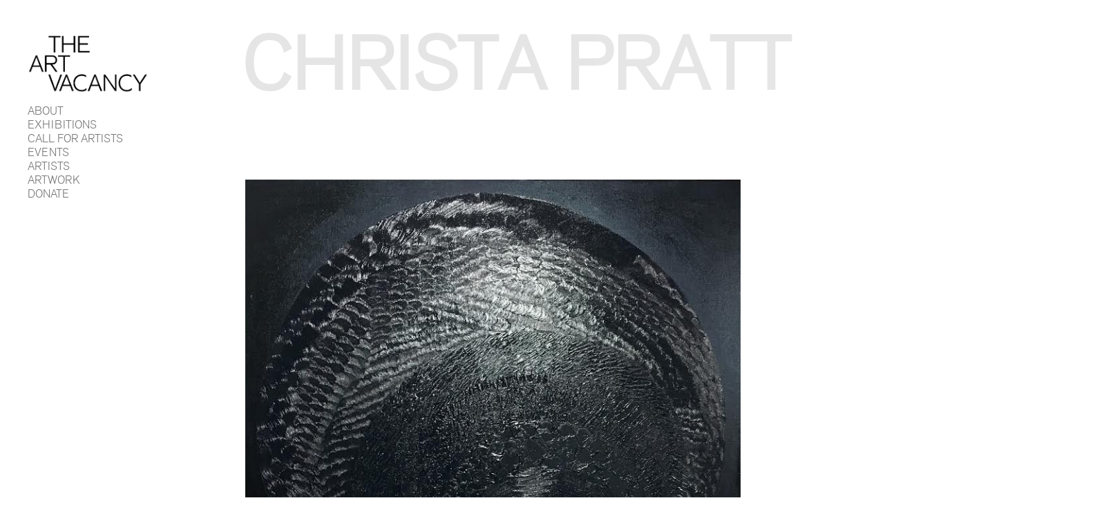

--- FILE ---
content_type: text/html; charset=UTF-8
request_url: https://theartvacancy.com/artists/christa-pratt/
body_size: 4552
content:
<!DOCTYPE html>
<html>
<head>
	<meta charset="UTF-8" />
	<meta name="viewport" content="width=device-width, initial-scale=1"/>
	<title>THE ART VACANCY | Christa Pratt</title>
	<link rel='dns-prefetch' href='//s.w.org' />
		<script type="text/javascript">
			window._wpemojiSettings = {"baseUrl":"https:\/\/s.w.org\/images\/core\/emoji\/12.0.0-1\/72x72\/","ext":".png","svgUrl":"https:\/\/s.w.org\/images\/core\/emoji\/12.0.0-1\/svg\/","svgExt":".svg","source":{"concatemoji":"https:\/\/theartvacancy.com\/wp-includes\/js\/wp-emoji-release.min.js?ver=5.4.18"}};
			/*! This file is auto-generated */
			!function(e,a,t){var n,r,o,i=a.createElement("canvas"),p=i.getContext&&i.getContext("2d");function s(e,t){var a=String.fromCharCode;p.clearRect(0,0,i.width,i.height),p.fillText(a.apply(this,e),0,0);e=i.toDataURL();return p.clearRect(0,0,i.width,i.height),p.fillText(a.apply(this,t),0,0),e===i.toDataURL()}function c(e){var t=a.createElement("script");t.src=e,t.defer=t.type="text/javascript",a.getElementsByTagName("head")[0].appendChild(t)}for(o=Array("flag","emoji"),t.supports={everything:!0,everythingExceptFlag:!0},r=0;r<o.length;r++)t.supports[o[r]]=function(e){if(!p||!p.fillText)return!1;switch(p.textBaseline="top",p.font="600 32px Arial",e){case"flag":return s([127987,65039,8205,9895,65039],[127987,65039,8203,9895,65039])?!1:!s([55356,56826,55356,56819],[55356,56826,8203,55356,56819])&&!s([55356,57332,56128,56423,56128,56418,56128,56421,56128,56430,56128,56423,56128,56447],[55356,57332,8203,56128,56423,8203,56128,56418,8203,56128,56421,8203,56128,56430,8203,56128,56423,8203,56128,56447]);case"emoji":return!s([55357,56424,55356,57342,8205,55358,56605,8205,55357,56424,55356,57340],[55357,56424,55356,57342,8203,55358,56605,8203,55357,56424,55356,57340])}return!1}(o[r]),t.supports.everything=t.supports.everything&&t.supports[o[r]],"flag"!==o[r]&&(t.supports.everythingExceptFlag=t.supports.everythingExceptFlag&&t.supports[o[r]]);t.supports.everythingExceptFlag=t.supports.everythingExceptFlag&&!t.supports.flag,t.DOMReady=!1,t.readyCallback=function(){t.DOMReady=!0},t.supports.everything||(n=function(){t.readyCallback()},a.addEventListener?(a.addEventListener("DOMContentLoaded",n,!1),e.addEventListener("load",n,!1)):(e.attachEvent("onload",n),a.attachEvent("onreadystatechange",function(){"complete"===a.readyState&&t.readyCallback()})),(n=t.source||{}).concatemoji?c(n.concatemoji):n.wpemoji&&n.twemoji&&(c(n.twemoji),c(n.wpemoji)))}(window,document,window._wpemojiSettings);
		</script>
		<style type="text/css">
img.wp-smiley,
img.emoji {
	display: inline !important;
	border: none !important;
	box-shadow: none !important;
	height: 1em !important;
	width: 1em !important;
	margin: 0 .07em !important;
	vertical-align: -0.1em !important;
	background: none !important;
	padding: 0 !important;
}
</style>
	<link rel='stylesheet' id='wp-block-library-css'  href='https://theartvacancy.com/wp-includes/css/dist/block-library/style.min.css?ver=5.4.18' type='text/css' media='all' />
<link rel='stylesheet' id='contact-form-7-css'  href='https://theartvacancy.com/wp-content/plugins/contact-form-7/includes/css/styles.css?ver=5.1.9' type='text/css' media='all' />
<link rel='stylesheet' id='stripe-handler-ng-style-css'  href='https://theartvacancy.com/wp-content/plugins/stripe-payments/public/assets/css/public.css?ver=2.0.30' type='text/css' media='all' />
<script>if (document.location.protocol != "https:") {document.location = document.URL.replace(/^http:/i, "https:");}</script><script type='text/javascript' src='https://theartvacancy.com/wp-includes/js/jquery/jquery.js?ver=1.12.4-wp'></script>
<script type='text/javascript' src='https://theartvacancy.com/wp-includes/js/jquery/jquery-migrate.min.js?ver=1.4.1'></script>
<link rel='https://api.w.org/' href='https://theartvacancy.com/wp-json/' />
<link rel="EditURI" type="application/rsd+xml" title="RSD" href="https://theartvacancy.com/xmlrpc.php?rsd" />
<link rel="wlwmanifest" type="application/wlwmanifest+xml" href="https://theartvacancy.com/wp-includes/wlwmanifest.xml" /> 
<link rel='prev' title='Vanessa Fischer' href='https://theartvacancy.com/artists/vanessa-fischer/' />
<link rel='next' title='Jen Yu' href='https://theartvacancy.com/artists/jen-yu/' />
<meta name="generator" content="WordPress 5.4.18" />
<link rel="canonical" href="https://theartvacancy.com/artists/christa-pratt/" />
<link rel='shortlink' href='https://theartvacancy.com/?p=99' />
<link rel="alternate" type="application/json+oembed" href="https://theartvacancy.com/wp-json/oembed/1.0/embed?url=https%3A%2F%2Ftheartvacancy.com%2Fartists%2Fchrista-pratt%2F" />
<link rel="alternate" type="text/xml+oembed" href="https://theartvacancy.com/wp-json/oembed/1.0/embed?url=https%3A%2F%2Ftheartvacancy.com%2Fartists%2Fchrista-pratt%2F&#038;format=xml" />
<link rel="icon" href="https://theartvacancy.com/wp-content/uploads/2020/09/cropped-TAV-BLACK-LOGO-32x32.jpg" sizes="32x32" />
<link rel="icon" href="https://theartvacancy.com/wp-content/uploads/2020/09/cropped-TAV-BLACK-LOGO-192x192.jpg" sizes="192x192" />
<link rel="apple-touch-icon" href="https://theartvacancy.com/wp-content/uploads/2020/09/cropped-TAV-BLACK-LOGO-180x180.jpg" />
<meta name="msapplication-TileImage" content="https://theartvacancy.com/wp-content/uploads/2020/09/cropped-TAV-BLACK-LOGO-270x270.jpg" />
	<link rel="stylesheet" type="text/css" media="all" href="https://theartvacancy.com/wp-content/themes/theartvacancy/assets/css/app.min.css" />

	<link rel="apple-touch-icon" sizes="180x180" href="/wp-content/themes/theartvacancy/apple-touch-icon.png">
	<link rel="icon" type="image/png" sizes="32x32" href="/wp-content/themes/theartvacancy/favicon-32x32.png">
	<link rel="icon" type="image/png" sizes="16x16" href="/wp-content/themes/theartvacancy/favicon-16x16.png">
	<link rel="manifest" href="/wp-content/themes/theartvacancy/site.webmanifest">
	<link rel="mask-icon" href="/wp-content/themes/theartvacancy/safari-pinned-tab.svg" color="#5bbad5">
	<meta name="msapplication-TileColor" content="#da532c">
	<meta name="theme-color" content="#ffffff">

	<!-- Global site tag (gtag.js) - Google Analytics -->
	<script async src="https://www.googletagmanager.com/gtag/js?id=UA-146774186-1"></script>
	<script>
	  window.dataLayer = window.dataLayer || [];
	  function gtag(){dataLayer.push(arguments);}
	  gtag('js', new Date());

	  gtag('config', 'UA-146774186-1');
	</script>
</head>
<body data-rsssl=1 class="artists-template-default single single-artists postid-99">
	<header>
				<a href="https://theartvacancy.com/">
			<div class="logo"><img width="3114" height="1500" src="https://theartvacancy.com/wp-content/uploads/2018/10/tav-logo-1.png" class="attachment-full size-full" alt="" srcset="https://theartvacancy.com/wp-content/uploads/2018/10/tav-logo-1.png 3114w, https://theartvacancy.com/wp-content/uploads/2018/10/tav-logo-1-300x145.png 300w, https://theartvacancy.com/wp-content/uploads/2018/10/tav-logo-1-768x370.png 768w, https://theartvacancy.com/wp-content/uploads/2018/10/tav-logo-1-1024x493.png 1024w" sizes="(max-width: 3114px) 100vw, 3114px" /></div>
		</a>

		<div class="hamburger-wrapper">
			<div class="hamburger-menu"></div>
		</div>

		<div class="menu-menu-container"><ul id="menu-menu" class="menu"><li id="menu-item-182" class="menu-item menu-item-type-post_type menu-item-object-page menu-item-has-children menu-item-182"><a href="https://theartvacancy.com/about/background-mission/">About</a>
<ul class="sub-menu">
	<li id="menu-item-121" class="menu-item menu-item-type-post_type menu-item-object-page menu-item-121"><a href="https://theartvacancy.com/about/background-mission/">Background &#038; Mission</a></li>
	<li id="menu-item-119" class="menu-item menu-item-type-post_type menu-item-object-page menu-item-119"><a href="https://theartvacancy.com/about/members/">Members</a></li>
	<li id="menu-item-120" class="menu-item menu-item-type-post_type menu-item-object-page menu-item-120"><a href="https://theartvacancy.com/about/contact/">Contact</a></li>
	<li id="menu-item-118" class="menu-item menu-item-type-post_type menu-item-object-page menu-item-118"><a href="https://theartvacancy.com/about/press/">Press</a></li>
</ul>
</li>
<li id="menu-item-114" class="menu-item menu-item-type-post_type menu-item-object-page menu-item-114"><a href="https://theartvacancy.com/exhibitions/">Exhibitions</a></li>
<li id="menu-item-494" class="menu-item menu-item-type-post_type menu-item-object-page menu-item-494"><a href="https://theartvacancy.com/call-for-artists/">Call For Artists</a></li>
<li id="menu-item-293" class="menu-item menu-item-type-post_type menu-item-object-page menu-item-293"><a href="https://theartvacancy.com/events/">Events</a></li>
<li id="menu-item-116" class="menu-item menu-item-type-post_type menu-item-object-page menu-item-116"><a href="https://theartvacancy.com/artists/">Artists</a></li>
<li id="menu-item-248" class="menu-item menu-item-type-post_type menu-item-object-page menu-item-248"><a href="https://theartvacancy.com/artwork/">Artwork</a></li>
<li id="menu-item-115" class="menu-item menu-item-type-post_type menu-item-object-page menu-item-115"><a href="https://theartvacancy.com/donate/">Donate</a></li>
</ul></div>	</header>
	<section id="barba-wrapper" class="wrapper">
		<div class="barba-container">
	
<div class="row">
	<div class="col col-xsmall--11 col-medium-5 col-medium-push--1 col-large--10 col-large-push--2">
    	<h1 class="position--fixed">Christa Pratt</h1>
    </div>
</div>

<ul class="row exhibition--datelocation">
    <li class="col col-xsmall--12 col-medium--11 col-medium-push--1 col-large--10 col-large-push--2">
		<img src="https://theartvacancy.com/wp-content/uploads/2018/10/christapratt.jpg" alt="" />
		<p class="small">Planet N (Nia)</p>
		<p class="small">2016 / Oil Paint on Canvas / 30 in x 30 in</p>
    </li>
</ul>

<div class="row">
	<div class="col col-xsmall--11 col-medium--8 col-medium-push--1 col-large--6 col-large-push--2">
		<p>Christa Pratt is a painter and visual artist living and working in Brooklyn with Bachelor of Fine Arts Painting at Pratt Institute. <br />
<br />
Born in the Bronx but raised in the South, her work examines notions of blackness and solitude. Individual works have touched on ideas of womanhood, strength, sensuality, and pride.<br />
<br />
Through her artwork, she works to create a safe and empowering space for black women. She is currently an artist-in-residence at the Museum of Arts and Design Artist Studios Program for 2017, and her work has been featured in group exhibitions at Palisades906, Warehouse Gallery, and Kunsthalle Galapagos Gallery in Brooklyn, NY.</p>
		
					<br/>
			<p><a href="https://christapratt.tumblr.com/" target="_blank">Portfolio</a></p>
		    </div>
</div>

		</div> <!-- END OF CONTAINER (.barba-container) -->
	</section> <!-- END OF WRAPPER (#barba-wrapper.wrapper) -->
	<footer>
		<p class="small left-aligned text--uppercase">A women-founded art organization that <br/>supports artists across all disciplines.</p>

		<div class="row">			
			<div class="col col-xsmall--12 col-medium--11 col-medium-push--1 col-large--8 col-large-push--5">
				<!-- Begin Mailchimp Signup Form -->
				<div id="mc_embed_signup">
					<form action="https://theartvacancy.us17.list-manage.com/subscribe/post?u=f7c3f65e150ac174e8a56c298&amp;id=e8e738dbe4" method="post" id="mc-embedded-subscribe-form" name="mc-embedded-subscribe-form" class="validate" target="_blank" novalidate>
						<p class="small text--uppercase">Subscribe for TAV updates</p>
					    <div id="mc_embed_signup_scroll">
							<div class="email mc-field-group">
								<!-- <label for="mce-EMAIL">Email Address  <span class="asterisk">*</span></label> -->
								<input type="email" value="" name="EMAIL" placeholder="Email" class="required email" id="mce-EMAIL">
							</div>
							<!-- real people should not fill this in and expect good things - do not remove this or risk form bot signups-->
						    <div style="position: absolute; left: -5000px;" aria-hidden="true"><input type="text" name="b_f7c3f65e150ac174e8a56c298_e8e738dbe4" tabindex="-1" value=""></div>
						    <input type="submit" value="Subscribe" name="subscribe" id="mc-embedded-subscribe" class="button">
						    <div id="mce-responses" class="clear">
								<div class="response" id="mce-error-response" style="display:none"></div>
								<div class="response" id="mce-success-response" style="display:none"></div>
							</div>    
					    </div>
					</form>
				</div>
				<!--End mc_embed_signup-->
			</div>
		</div>


		<div class="row">			
			<div class="col col-xsmall--12 col-medium--11 col-medium-push--1 col-large--3 col-large-push--5">
				<p class="small text--uppercase"><a href="https://www.facebook.com/theartvacancy/" target="_blank">Facebook</a><br/><a href="https://www.instagram.com/theartvacancy/" target="_blank">Instagram</a></p>
			</div>
			<div class="col col-xsmall--12 col-medium--11 col-medium-push--1 col-large--3 col-large-push--5">
				<p class="small text--uppercase">Email: <br/><a href="mailto:contact@theartvacancy.com">contact@theartvacancy.com</a></p>
			</div>
			<div class="col col-xsmall--12 col-medium--11 col-medium-push--1 col-large--3 col-large-push--5">
				<p class="small text--uppercase">All Rights Reserved.<br/>© THE ART VACANCY 2026</p>
			</div>
		</div>
	</footer>
	
	<script type='text/javascript'>
/* <![CDATA[ */
var wpcf7 = {"apiSettings":{"root":"https:\/\/theartvacancy.com\/wp-json\/contact-form-7\/v1","namespace":"contact-form-7\/v1"}};
/* ]]> */
</script>
<script type='text/javascript' src='https://theartvacancy.com/wp-content/plugins/contact-form-7/includes/js/scripts.js?ver=5.1.9'></script>
<script type='text/javascript'>
/* <![CDATA[ */
var wpASPNG = {"iframeUrl":"https:\/\/theartvacancy.com\/?asp_action=show_pp","prefetch":"","ckey":"61716265dbe8f7e09ce2ecb313acb694"};
/* ]]> */
</script>
<script type='text/javascript' src='https://theartvacancy.com/wp-content/plugins/stripe-payments/public/assets/js/stripe-handler-ng.js?ver=2.0.30'></script>
<script type='text/javascript' src='https://theartvacancy.com/wp-includes/js/wp-embed.min.js?ver=5.4.18'></script>
	
	<script src="https://theartvacancy.com/wp-content/themes/theartvacancy/assets/js/jquery/jquery.js"></script>

	<!-- BARBA.JS -->
	<script src="https://theartvacancy.com/wp-content/themes/theartvacancy/assets/js/barba.min.js"></script>	

	<!-- SCRIPTS -->
	<script src="https://theartvacancy.com/wp-content/themes/theartvacancy/assets/js/vendors.min.js"></script>	
	<script src="https://theartvacancy.com/wp-content/themes/theartvacancy/assets/js/custom.js"></script>

<script defer src="https://static.cloudflareinsights.com/beacon.min.js/vcd15cbe7772f49c399c6a5babf22c1241717689176015" integrity="sha512-ZpsOmlRQV6y907TI0dKBHq9Md29nnaEIPlkf84rnaERnq6zvWvPUqr2ft8M1aS28oN72PdrCzSjY4U6VaAw1EQ==" data-cf-beacon='{"version":"2024.11.0","token":"c62495ed4bc14b10b4e5f7a13f785779","r":1,"server_timing":{"name":{"cfCacheStatus":true,"cfEdge":true,"cfExtPri":true,"cfL4":true,"cfOrigin":true,"cfSpeedBrain":true},"location_startswith":null}}' crossorigin="anonymous"></script>
</body>
</html>

--- FILE ---
content_type: text/css
request_url: https://theartvacancy.com/wp-content/themes/theartvacancy/assets/css/app.min.css
body_size: 7656
content:
/*! normalize.css v3.0.3 | MIT License | github.com/necolas/normalize.css */html{font-family:sans-serif;-ms-text-size-adjust:100%;-webkit-text-size-adjust:100%}
body{margin:0}
article,aside,details,figcaption,figure,footer,header,hgroup,main,menu,nav,section,summary{display:block}
audio,canvas,progress,video{display:inline-block;vertical-align:baseline}
audio:not([controls]){display:none;height:0}
[hidden],template{display:none}
a{background-color:transparent}
a:active,a:hover{outline:0}
abbr[title]{border-bottom:1px dotted}
b,strong{font-weight:bold}
dfn{font-style:italic}
h1{font-size:2em;margin:.67em 0}
mark{background:#ff0;color:#000}
small{font-size:80%}
sub,sup{font-size:75%;line-height:0;position:relative;vertical-align:baseline}
sup{top:-0.5em}
sub{bottom:-0.25em}
img{border:0}
svg:not(:root){overflow:hidden}
figure{margin:1em 40px}
hr{-webkit-box-sizing:content-box;box-sizing:content-box;height:0}
pre{overflow:auto}
code,kbd,pre,samp{font-family:monospace,monospace;font-size:1em}
button,input,optgroup,select,textarea{color:inherit;font:inherit;margin:0}
button{overflow:visible}
button,select{text-transform:none}
button,html input[type="button"],input[type="reset"],input[type="submit"]{-webkit-appearance:button;cursor:pointer}
button[disabled],html input[disabled]{cursor:default}
button::-moz-focus-inner,input::-moz-focus-inner{border:0;padding:0}
input{line-height:normal}
input[type="checkbox"],input[type="radio"]{-webkit-box-sizing:border-box;box-sizing:border-box;padding:0}
input[type="number"]::-webkit-inner-spin-button,input[type="number"]::-webkit-outer-spin-button{height:auto}
input[type="search"]{-webkit-appearance:textfield;-webkit-box-sizing:content-box;box-sizing:content-box}
input[type="search"]::-webkit-search-cancel-button,input[type="search"]::-webkit-search-decoration{-webkit-appearance:none}
fieldset{border:1px solid silver;margin:0 2px;padding:.35em .625em .75em}
legend{border:0;padding:0}
textarea{overflow:auto}
optgroup{font-weight:bold}
table{border-collapse:collapse;border-spacing:0}
td,th{padding:0}
ul li{list-style-type:none}
@font-face{font-family:'akzidenz-grotesk';src:url("../fonts/akzidgroprolig-webfont.woff2") format("woff2"),url("../fonts/akzidgroprolig-webfont.woff") format("woff");font-weight:normal;font-style:normal}
.row{width:100%;margin:0 auto}
.row:before,.row:after{content:" ";display:table}
.row:after{clear:both}
.row.collapse>.col,.row.collapse>.cols{padding-left:0;padding-right:0}
.row.collapse .row{margin-left:0;margin-right:0}
.row .row{width:auto;max-width:none}
.row .row:before,.row .row:after{content:" ";display:table}
.row .row:after{clear:both}
.row .row.collapse{width:auto;margin:0;max-width:none}
.row .row.collapse:before,.row .row.collapse:after{content:" ";display:table}
.row .row.collapse:after{clear:both}
.col,.cols{width:100%;float:left}
[class*="column"]+[class*="column"]:last-child{float:right}
[class*="column"]+[class*="column"].end{float:left}
meta.mq-xsmall{font-family:"/only screen/";width:0}
meta.mq-xsmall-only{font-family:"/only screen and (max-width: 40em)/";width:0}
meta.mq-small{font-family:"/only screen and (min-width:40.063em)/";width:40.063em}
meta.mq-small-only{font-family:"/only screen and (min-width:40.063em) and (max-width:48em)/";width:40.063em}
meta.mq-medium{font-family:"/only screen and (min-width:48.063em)/";width:48.063em}
meta.mq-medium-only{font-family:"/only screen and (min-width:48.063em) and (max-width:64em)/";width:48.063em}
meta.mq-large{font-family:"/only screen and (min-width:64.063em)/";width:64.063em}
meta.mq-large-only{font-family:"/only screen and (min-width:64.063em) and (max-width:90em)/";width:64.063em}
meta.mq-xlarge{font-family:"/only screen and (min-width:90.063em)/";width:90.063em}
meta.mq-xlarge-only{font-family:"/only screen and (min-width:90.063em) and (max-width:110em)/";width:90.063em}
meta.mq-xxlarge{font-family:"/only screen and (min-width:110.063em)/";width:110.063em}
*{margin:0;padding:0}
body{font-family:"Helvetica Neue",Helvetica,Arial,sans-serif;-webkit-font-smoothing:antialiased}
html{-webkit-box-sizing:border-box;box-sizing:border-box}
*,*:before,*:after{-webkit-box-sizing:inherit;box-sizing:inherit}
::-webkit-scrollbar{background:transparent;width:3px}
::-webkit-scrollbar-thumb{background-color:rgba(125,125,125,0.5);border-radius:6px}
*::-moz-selection{background:#1a1a1a;color:#fff}
*::-moz-selection,*::-webkit-selection,*::-o-selection,*::selection{background:#1a1a1a;color:#fff}
a{outline:0}
:focus{outline:0;-moz-outline-style:none}
::-moz-focus-inner{border:0}
a{text-decoration:none}
a img{border:0}
.clear:before,.clear:after{content:" ";display:table}
.clear:after{clear:both}
.no-select{-webkit-user-select:none;-moz-user-select:none;-ms-user-select:none;user-select:none}
.chromeframe{margin:.2em 0;background:#ccc;color:#000;padding:.2em 0}
.valign--top{vertical-align:top}
.valign--center{vertical-align:center}
.valign--bottom{vertical-align:bottom}
.valign--middle{display:table}
.valign--middle>.cols,.valign--middle>.col{display:table-cell;vertical-align:middle}
.valign--middle>.cols,.valign--middle>.col,.valign--middle>[class*="column"]+[class*="column"]:last-child{float:none}
img{border:0;width:100%;height:auto}
button{padding:10px 0;width:225px;margin:1rem 0}
.button--white{outline:3px solid white}
.button--white:hover{outline:3px solid white;background-color:white;color:black}
.button--blue{outline:3px solid #0c314c;background-color:transparent;border:0}
.button--blue:hover{outline:3px solid #0c314c;background-color:#0c314c;color:white}
.button--yellow{outline:3px solid #fff200}
.button--yellow:hover{outline:3px solid #fff200;background-color:#fff200;color:white}
.button--green{outline:3px solid #3cc408}
.button--green:hover{outline:3px solid #3cc408;background-color:#3cc408;color:white}
.text--capitalize{text-transform:capitalize}
.text--uppercase{text-transform:uppercase}
.text--lowercase{text-transform:lowercase}
.text--left{text-align:left}
.text--center{text-align:center}
.text--right{text-align:right}
.text--underline{text-decoration:underline}
.text-weight--normal{font-weight:400}
.text-weight--bold{font-weight:700}
h1{font-family:"akzidenz-grotesk",serif;font-size:50px;line-height:1;text-transform:uppercase;-webkit-font-kerning:none;font-kerning:none;-webkit-font-variant-ligatures:none;font-variant-ligatures:none;-webkit-font-variant-ligatures:no-common-ligatures;font-variant-ligatures:no-common-ligatures;color:#000;margin:0 0 0 -2px;opacity:.1}
h2{font-family:"akzidenz-grotesk",serif;font-size:18px;line-height:18px;font-weight:normal;color:#000;margin:0;text-transform:uppercase}
h3{font-family:"akzidenz-grotesk",serif;font-size:22px;line-height:24px;font-weight:normal;color:#000;margin:0}
h4{font-family:"akzidenz-grotesk",serif;font-size:15px;line-height:18px;font-weight:normal;color:#000;margin:0}
p,.wrapper .contact-form .wpcf7-response-output.wpcf7-mail-sent-ok,.wrapper .contact-form .wpcf7-response-output.wpcf7-validation-errors,.wrapper .contact-form .wpcf7-not-valid-tip,.wrapper .asp_product_buy_button #error_explanation_0,body.page-template-template-callforartists .row ul li,body.page-template-default .row.exhibition--datelocation.default-page .col ul li{font-family:"akzidenz-grotesk",serif;font-size:14px;line-height:16px;font-weight:normal;color:#000;margin:0}
p.no-width,.wrapper .contact-form .no-width.wpcf7-response-output.wpcf7-mail-sent-ok,.wrapper .contact-form .no-width.wpcf7-response-output.wpcf7-validation-errors,.wrapper .contact-form .no-width.wpcf7-not-valid-tip,.wrapper .asp_product_buy_button .no-width#error_explanation_0,body.page-template-template-callforartists .row ul li.no-width,body.page-template-default .row.exhibition--datelocation.default-page .col ul li.no-width{width:auto}
p.small,footer form input[type="email"],footer form input[type='submit'],.wrapper .contact-form input,.wrapper .contact-form textarea,.wrapper .contact-form .small.wpcf7-response-output.wpcf7-mail-sent-ok,.wrapper .contact-form .small.wpcf7-response-output.wpcf7-validation-errors,.wrapper .contact-form .small.wpcf7-not-valid-tip,.wrapper .asp_product_buy_button input,.wrapper .asp_product_buy_button button.asp_product_buy_btn.blue,.wrapper .asp_product_buy_button .small#error_explanation_0,body.page-template-template-callforartists .row ul li.small,body.page-template-default .row.exhibition--datelocation.default-page .col ul li.small{font-family:"akzidenz-grotesk",serif;font-size:12px;line-height:15px !important;font-weight:normal;color:#777;margin:0}
a{font-family:"akzidenz-grotesk",serif;-webkit-transition:.25s ease;transition:.25s ease;color:#777}
a:hover{color:#000}
.bg-color--black{background-color:#000}
.bg-color--white{background-color:#fff}
.bg-color--gray{background-color:#777}
.bg-color--transparent{background-color:transparent}
.color--black{color:#000 !important}
.color--white{color:#fff !important}
.color--gray{color:#777 !important}
.position--absolute{position:absolute}
.position--relative{position:relative}
.position--fixed{position:fixed;z-index:98;opacity:.1}
.float--left{float:left}
.float--right{float:right}
.clear--left{clear:left}
.clear--right{clear:right}
.clear--both{clear:both}
.margin-top--0{margin-top:0}
.margin--centered{margin:0 auto}
.margin--0{margin:0}
.z-index--neg99{z-index:-99}
.z-index--neg1{z-index:-1}
.z-index--0{z-index:0}
.z-index--1{z-index:1}
.z-index--10{z-index:10}
.z-index--90{z-index:90}
.z-index--99{z-index:99}
.bg-position--righttop{background-position:right top}
.bg-position--rightcenter{background-position:right center}
.bg-position--rightbottom{background-position:right bottom}
.bg-position--centertop{background-position:center top}
.bg-position--centercenter{background-position:center center}
.bg-position--centerbottom{background-position:center bottom}
.bg-position--lefttop{background-position:left top}
.bg-position--leftcenter{background-position:left center}
.bg-position--leftbottom{background-position:left bottom}
.bg-size--cover{background-size:cover}
.bg-size--contain{background-size:contain}
.bg-repeat--norepeat{background-repeat:no-repeat}
.bg-repeat--repeat{background-repeat:repeat}
.width--full{width:100%}
.display--block{display:block}
.display--inline{display:inline}
.display--inline-block{display:inline-block}
.display--table{display:table}
.display--table-cell{display:table-cell}
.display--none{display:none}
.overflow--auto{overflow:auto}
.overflow--hidden{overflow:hidden}
.width--full{width:100%}
.width--auto{width:auto}
.width--100vw{width:100vw}
.width--50vw{width:50vw}
.max-width--full{max-width:100%}
.height--full{height:100%}
.height--auto{height:auto}
.height--100vh{height:100vh}
.opacity--0{opacity:0}
.opacity--1{opacity:1}
.hide-for--small{display:none}
.cursor--default{cursor:default}
.cursor--pointer{cursor:pointer}
.padding--collapse{margin-left:-16px;margin-left:-1rem;margin-right:-16px;margin-right:-1rem}
.padding-xsu-gutters{padding-left:16px;padding-left:1rem;padding-right:16px;padding-right:1rem}
.padding-xsu-gutters--all{padding-top:16px;padding-top:1rem;padding-bottom:16px;padding-bottom:1rem}
.padding-xsu-top--none{padding-top:0;padding-top:0}
.padding-xsu-right--none{padding-right:0;padding-right:0}
.padding-xsu-bottom--none{padding-bottom:0;padding-bottom:0}
.padding-xsu-left--none{padding-left:0;padding-left:0}
.padding-xsu-gutters--none{padding-left:0;padding-left:0;padding-right:0;padding-right:0}
.padding-xsu-all--none{padding:0;padding:0}
.padding-xsu-all--none{padding:0;padding:0}
.padding-xsu-gutters{padding-left:16px;padding-left:1rem;padding-right:16px;padding-right:1rem}
.padding-xsu-gutters--all{padding-top:16px;padding-top:1rem;padding-bottom:16px;padding-bottom:1rem}
.padding-xsu-top--xsmall{padding-top:4px;padding-top:.25rem}
.padding-xsu-right--xsmall{padding-right:4px;padding-right:.25rem}
.padding-xsu-bottom--xsmall{padding-bottom:4px;padding-bottom:.25rem}
.padding-xsu-left--xsmall{padding-left:4px;padding-left:.25rem}
.padding-xsu-gutters--xsmall{padding-left:4px;padding-left:.25rem;padding-right:4px;padding-right:.25rem}
.padding-xsu-all--xsmall{padding:4px;padding:.25rem}
.padding-xsu-all--none{padding:0;padding:0}
.padding-xsu-gutters{padding-left:16px;padding-left:1rem;padding-right:16px;padding-right:1rem}
.padding-xsu-gutters--all{padding-top:16px;padding-top:1rem;padding-bottom:16px;padding-bottom:1rem}
.padding-xsu-top--small{padding-top:16px;padding-top:1rem}
.padding-xsu-right--small{padding-right:16px;padding-right:1rem}
.padding-xsu-bottom--small{padding-bottom:16px;padding-bottom:1rem}
.padding-xsu-left--small{padding-left:16px;padding-left:1rem}
.padding-xsu-gutters--small{padding-left:16px;padding-left:1rem;padding-right:16px;padding-right:1rem}
.padding-xsu-all--small{padding:16px;padding:1rem}
.padding-xsu-all--none{padding:0;padding:0}
.padding-xsu-gutters{padding-left:16px;padding-left:1rem;padding-right:16px;padding-right:1rem}
.padding-xsu-gutters--all{padding-top:16px;padding-top:1rem;padding-bottom:16px;padding-bottom:1rem}
.padding-xsu-top--medium{padding-top:32px;padding-top:2rem}
.padding-xsu-right--medium{padding-right:32px;padding-right:2rem}
.padding-xsu-bottom--medium{padding-bottom:32px;padding-bottom:2rem}
.padding-xsu-left--medium{padding-left:32px;padding-left:2rem}
.padding-xsu-gutters--medium{padding-left:32px;padding-left:2rem;padding-right:32px;padding-right:2rem}
.padding-xsu-all--medium{padding:32px;padding:2rem}
.padding-xsu-all--none{padding:0;padding:0}
.padding-xsu-gutters{padding-left:16px;padding-left:1rem;padding-right:16px;padding-right:1rem}
.padding-xsu-gutters--all{padding-top:16px;padding-top:1rem;padding-bottom:16px;padding-bottom:1rem}
.padding-xsu-top--large{padding-top:80px;padding-top:5rem}
.padding-xsu-right--large{padding-right:80px;padding-right:5rem}
.padding-xsu-bottom--large{padding-bottom:80px;padding-bottom:5rem}
.padding-xsu-left--large{padding-left:80px;padding-left:5rem}
.padding-xsu-gutters--large{padding-left:80px;padding-left:5rem;padding-right:80px;padding-right:5rem}
.padding-xsu-all--large{padding:80px;padding:5rem}
.padding-xsu-all--none{padding:0;padding:0}
.padding-xsu-gutters{padding-left:16px;padding-left:1rem;padding-right:16px;padding-right:1rem}
.padding-xsu-gutters--all{padding-top:16px;padding-top:1rem;padding-bottom:16px;padding-bottom:1rem}
.padding-xsu-top--xlarge{padding-top:128px;padding-top:8rem}
.padding-xsu-right--xlarge{padding-right:128px;padding-right:8rem}
.padding-xsu-bottom--xlarge{padding-bottom:128px;padding-bottom:8rem}
.padding-xsu-left--xlarge{padding-left:128px;padding-left:8rem}
.padding-xsu-gutters--xlarge{padding-left:128px;padding-left:8rem;padding-right:128px;padding-right:8rem}
.padding-xsu-all--xlarge{padding:128px;padding:8rem}
.padding-xsu-all--none{padding:0;padding:0}
header{position:fixed;left:0;top:0;padding:10px 0;z-index:100;width:100%;background-color:#fff}
header .logo{width:150px;padding:0 8px;float:left}
header .hamburger-wrapper{float:right;padding:0 8px;margin-top:8px;cursor:pointer;height:50px;width:46px}
header .hamburger-wrapper .hamburger-menu,header .hamburger-wrapper .hamburger-menu:before,header .hamburger-wrapper .hamburger-menu:after{width:30px;height:2px}
header .hamburger-wrapper .hamburger-menu{position:relative;-webkit-transform:translateY(25px);transform:translateY(25px);background-color:#000;-webkit-transition:all 0ms 300ms;transition:all 0ms 300ms}
header .hamburger-wrapper .hamburger-menu.animate{background:rgba(0,0,0,0)}
header .hamburger-wrapper .hamburger-menu:before{content:"";position:absolute;left:0;bottom:8px;background:#000;-webkit-transition:bottom 300ms 300ms cubic-bezier(0.23,1,0.32,1),-webkit-transform 300ms cubic-bezier(0.23,1,0.32,1);transition:bottom 300ms 300ms cubic-bezier(0.23,1,0.32,1),-webkit-transform 300ms cubic-bezier(0.23,1,0.32,1);transition:bottom 300ms 300ms cubic-bezier(0.23,1,0.32,1),transform 300ms cubic-bezier(0.23,1,0.32,1);transition:bottom 300ms 300ms cubic-bezier(0.23,1,0.32,1),transform 300ms cubic-bezier(0.23,1,0.32,1),-webkit-transform 300ms cubic-bezier(0.23,1,0.32,1)}
header .hamburger-wrapper .hamburger-menu.animate:before{bottom:0;-webkit-transform:rotate(-45deg);transform:rotate(-45deg);-webkit-transition:bottom 300ms cubic-bezier(0.23,1,0.32,1),-webkit-transform 300ms 300ms cubic-bezier(0.23,1,0.32,1);transition:bottom 300ms cubic-bezier(0.23,1,0.32,1),-webkit-transform 300ms 300ms cubic-bezier(0.23,1,0.32,1);transition:bottom 300ms cubic-bezier(0.23,1,0.32,1),transform 300ms 300ms cubic-bezier(0.23,1,0.32,1);transition:bottom 300ms cubic-bezier(0.23,1,0.32,1),transform 300ms 300ms cubic-bezier(0.23,1,0.32,1),-webkit-transform 300ms 300ms cubic-bezier(0.23,1,0.32,1)}
header .hamburger-wrapper .hamburger-menu:after{content:"";position:absolute;left:0;top:8px;background:#000;-webkit-transition:top 300ms 300ms cubic-bezier(0.23,1,0.32,1),-webkit-transform 300ms cubic-bezier(0.23,1,0.32,1);transition:top 300ms 300ms cubic-bezier(0.23,1,0.32,1),-webkit-transform 300ms cubic-bezier(0.23,1,0.32,1);transition:top 300ms 300ms cubic-bezier(0.23,1,0.32,1),transform 300ms cubic-bezier(0.23,1,0.32,1);transition:top 300ms 300ms cubic-bezier(0.23,1,0.32,1),transform 300ms cubic-bezier(0.23,1,0.32,1),-webkit-transform 300ms cubic-bezier(0.23,1,0.32,1)}
header .hamburger-wrapper .hamburger-menu.animate:after{top:0;-webkit-transform:rotate(45deg);transform:rotate(45deg);-webkit-transition:top 300ms cubic-bezier(0.23,1,0.32,1),-webkit-transform 300ms 300ms cubic-bezier(0.23,1,0.32,1);transition:top 300ms cubic-bezier(0.23,1,0.32,1),-webkit-transform 300ms 300ms cubic-bezier(0.23,1,0.32,1);transition:top 300ms cubic-bezier(0.23,1,0.32,1),transform 300ms 300ms cubic-bezier(0.23,1,0.32,1);transition:top 300ms cubic-bezier(0.23,1,0.32,1),transform 300ms 300ms cubic-bezier(0.23,1,0.32,1),-webkit-transform 300ms 300ms cubic-bezier(0.23,1,0.32,1)}
header .menu-menu-container{margin-top:14px;padding:0 8px;max-height:0;overflow:hidden;-webkit-transition:.25s ease;transition:.25s ease;clear:both}
header .menu-menu-container.active{max-height:100vh;height:100vh}
header .menu-menu-container ul.menu{padding:8px 0}
header .menu-menu-container ul li a{color:#777;text-transform:uppercase;line-height:1;margin-bottom:4px;display:block}
header .menu-menu-container ul li.current-menu-item a,header .menu-menu-container ul li.current-menu-parent a{color:#000}
header .menu-menu-container ul li ul.sub-menu{margin-left:25px}
header .menu-menu-container ul li.menu-item-has-children:hover ul.sub-menu,header .menu-menu-container ul li.current-menu-parent ul.sub-menu{max-height:1000px}
header .menu-menu-container ul li ul.sub-menu li a{color:#777}
header .menu-menu-container ul li ul.sub-menu li.current-menu-item a{color:#000}
footer{max-width:1200px;width:100vw;display:block;margin:0 auto;height:auto;clear:both}
footer p.small.left-aligned,footer form input.left-aligned[type="email"],footer form input.left-aligned[type='submit'],footer .wrapper .contact-form input.left-aligned,.wrapper .contact-form footer input.left-aligned,footer .wrapper .contact-form textarea.left-aligned,.wrapper .contact-form footer textarea.left-aligned,footer .wrapper .contact-form .small.left-aligned.wpcf7-response-output.wpcf7-mail-sent-ok,.wrapper .contact-form footer .small.left-aligned.wpcf7-response-output.wpcf7-mail-sent-ok,footer .wrapper .contact-form .small.left-aligned.wpcf7-response-output.wpcf7-validation-errors,.wrapper .contact-form footer .small.left-aligned.wpcf7-response-output.wpcf7-validation-errors,footer .wrapper .contact-form .small.left-aligned.wpcf7-not-valid-tip,.wrapper .contact-form footer .small.left-aligned.wpcf7-not-valid-tip,footer .wrapper .asp_product_buy_button input.left-aligned,.wrapper .asp_product_buy_button footer input.left-aligned,footer .wrapper .asp_product_buy_button button.left-aligned.asp_product_buy_btn.blue,.wrapper .asp_product_buy_button footer button.left-aligned.asp_product_buy_btn.blue,footer .wrapper .asp_product_buy_button .small.left-aligned#error_explanation_0,.wrapper .asp_product_buy_button footer .small.left-aligned#error_explanation_0,footer body.page-template-template-callforartists .row ul li.small.left-aligned,body.page-template-template-callforartists .row ul footer li.small.left-aligned,footer body.page-template-default .row.exhibition--datelocation.default-page .col ul li.small.left-aligned,body.page-template-default .row.exhibition--datelocation.default-page .col ul footer li.small.left-aligned{padding:0 8px}
footer p.small,footer form input[type="email"],footer form input[type='submit'],footer .wrapper .contact-form input,.wrapper .contact-form footer input,footer .wrapper .contact-form textarea,.wrapper .contact-form footer textarea,footer .wrapper .contact-form .small.wpcf7-response-output.wpcf7-mail-sent-ok,.wrapper .contact-form footer .small.wpcf7-response-output.wpcf7-mail-sent-ok,footer .wrapper .contact-form .small.wpcf7-response-output.wpcf7-validation-errors,.wrapper .contact-form footer .small.wpcf7-response-output.wpcf7-validation-errors,footer .wrapper .contact-form .small.wpcf7-not-valid-tip,.wrapper .contact-form footer .small.wpcf7-not-valid-tip,footer .wrapper .asp_product_buy_button input,.wrapper .asp_product_buy_button footer input,footer .wrapper .asp_product_buy_button button.asp_product_buy_btn.blue,.wrapper .asp_product_buy_button footer button.asp_product_buy_btn.blue,footer .wrapper .asp_product_buy_button .small#error_explanation_0,.wrapper .asp_product_buy_button footer .small#error_explanation_0,footer body.page-template-template-callforartists .row ul li.small,body.page-template-template-callforartists .row ul footer li.small,footer body.page-template-default .row.exhibition--datelocation.default-page .col ul li.small,body.page-template-default .row.exhibition--datelocation.default-page .col ul footer li.small{margin-bottom:10px}
footer form input[type="email"]{width:100%;background-color:#d0d0d0;border:0;margin-bottom:6px;padding:10px;border-radius:4px 0 0 4px;display:inline-block}
footer form .email.mc-field-group{width:calc(100% - 130px);display:inline-block}
footer form input[type='submit']{width:125px;background-color:#d0d0d0;border:0;margin-bottom:6px;padding:10px;border-radius:0 4px 4px 0;display:inline-block;margin-left:-5px;background-color:#000;color:#fff;-webkit-transition:.25s ease;transition:.25s ease}
footer form input[type='submit']:hover{background-color:#777}
.exhibition--title{top:120px}
.exhibition--datelocation{margin-top:110px !important;margin-bottom:25px !important}
.exhibition--datelocation .position--fixed{bottom:50px}
.exhibition--info{float:left;z-index:99;position:relative;margin-top:20px !important}
.exhibition--press{margin-bottom:0 !important}
.exhibition-press--content{margin-bottom:125px !important}
.exhibition--see-more{margin-bottom:125px !important}
.exhibitions--list,.exhibitions--grid{display:none}
.exhibitions--list.active,.exhibitions--grid.active{display:block}
.exhibitions-list--trigger,.exhibitions-grid--trigger{color:#777;cursor:pointer}
.exhibitions-list--trigger.active,.exhibitions-grid--trigger.active{color:#000}
.exhibitions--list .exhibitions-list--titles{display:none}
.exhibitions--list .exhibition-title{text-transform:uppercase}
.exhibitions--grid .grid{margin-bottom:100px;-webkit-column-count:4;-moz-column-count:4;column-count:4;-webkit-column-gap:8px;-moz-column-gap:8px;column-gap:8px}
.exhibitions--grid .grid .grid-item{display:inline-block;width:100%}
.exhibitions--grid .grid .grid-item img{margin-bottom:6px}
.exhibition--press--article{margin-bottom:30px !important}
.artist--list .artist{margin-bottom:5px}
.artist--list .artist .background--image{opacity:0;position:fixed;top:50%;left:50%;-webkit-transform:translate(-50%,-50%);transform:translate(-50%,-50%);z-index:-99;max-width:50vw;width:auto;max-height:50vh;height:auto;-webkit-transition:.25s ease;transition:.25s ease}
.artist--list .artist h2 a{-webkit-transition:.25s ease;transition:.25s ease}
.artist--list .artist h2:hover a{color:#000}
.artist--list .artist h2:hover+.background--image{opacity:1}
.row.artwork-row .col{margin-top:10px}
.row.list{margin-bottom:50px}
.row.list .press-item{margin-bottom:30px}
.wrapper .contact-form{margin-top:50px}
.wrapper .contact-form .row{margin-bottom:0;margin-left:-8px}
.wrapper .contact-form input,.wrapper .contact-form textarea{width:100%;background-color:#d0d0d0;border:0;margin-bottom:6px;padding:10px;border-radius:4px}
.wrapper .contact-form input[type='submit']{background-color:#000;margin-left:8px;width:100%;max-width:250px;color:#fff;-webkit-transition:.25s ease;transition:.25s ease}
.wrapper .contact-form input[type='submit']:hover{background-color:#777}
.wrapper .contact-form .wpcf7-response-output.wpcf7-mail-sent-ok{padding:10px 0;border:0}
.wrapper .contact-form .wpcf7-response-output.wpcf7-validation-errors{padding:10px 0;border:0;color:red}
.wrapper .contact-form .wpcf7-not-valid-tip{padding:5px 0 10px 0;border:0;color:red}
.wrapper .asp_product_buy_button input{width:100%;background-color:#d0d0d0;border:0;margin-bottom:6px;padding:10px;border-radius:4px}
.wrapper .asp_product_buy_button .asp_product_item_amount_currency_label{display:none !important}
.wrapper .asp_product_buy_button button.asp_product_buy_btn.blue{background-color:#000;background:#000;border:0;margin-left:8px;width:250px;height:38px;padding:10px;color:#fff !important;text-shadow:none;-webkit-box-shadow:none;box-shadow:none;margin:0;-webkit-transition:.25s ease;transition:.25s ease}
.wrapper .asp_product_buy_button button.asp_product_buy_btn.blue:hover{background-color:#777}
.wrapper .asp_product_buy_button #error_explanation_0{border:0;color:red}
body.page-template-template-callforartists .row ul,body.page-template-template-callforartists .row ul li{list-style-type:disc}
body.page-template-template-callforartists .row ul li{margin-left:20px;margin-bottom:2px}
body.page-template-template-callforartists .row h4{margin-bottom:5px;margin-top:25px}
body.page-template-default .row.exhibition--datelocation.default-page .col>*{margin-bottom:15px}
::-webkit-scrollbar{width:0;height:0;background:transparent}
::-webkit-scrollbar-thumb{border-radius:0;background:red}
html{background:#fff;overflow:scroll;overflow-x:hidden;min-height:100vh}
body{height:100%;margin:0}
.wrapper{max-width:1200px;width:100vw;display:block;margin:135px auto 0 auto;min-height:calc(100vh - 180px)}
.row{margin:0 0 5px 0}
.row.margin-top{margin:25px 0 10px 0}
.row .col{padding:0 8px}
@media only screen{.col-xsmall-push--0{position:relative;left:0;right:auto}
.col-xsmall-pull--0{position:relative;right:0;left:auto}
.col-xsmall-push--1{position:relative;left:8.3333333333%;right:auto}
.col-xsmall-pull--1{position:relative;right:8.3333333333%;left:auto}
.col-xsmall-push--2{position:relative;left:16.6666666667%;right:auto}
.col-xsmall-pull--2{position:relative;right:16.6666666667%;left:auto}
.col-xsmall-push--3{position:relative;left:25%;right:auto}
.col-xsmall-pull--3{position:relative;right:25%;left:auto}
.col-xsmall-push--4{position:relative;left:33.3333333333%;right:auto}
.col-xsmall-pull--4{position:relative;right:33.3333333333%;left:auto}
.col-xsmall-push--5{position:relative;left:41.6666666667%;right:auto}
.col-xsmall-pull--5{position:relative;right:41.6666666667%;left:auto}
.col-xsmall-push--6{position:relative;left:50%;right:auto}
.col-xsmall-pull--6{position:relative;right:50%;left:auto}
.col-xsmall-push--7{position:relative;left:58.3333333333%;right:auto}
.col-xsmall-pull--7{position:relative;right:58.3333333333%;left:auto}
.col-xsmall-push--8{position:relative;left:66.6666666667%;right:auto}
.col-xsmall-pull--8{position:relative;right:66.6666666667%;left:auto}
.col-xsmall-push--9{position:relative;left:75%;right:auto}
.col-xsmall-pull--9{position:relative;right:75%;left:auto}
.col-xsmall-push--10{position:relative;left:83.3333333333%;right:auto}
.col-xsmall-pull--10{position:relative;right:83.3333333333%;left:auto}
.col-xsmall-push--11{position:relative;left:91.6666666667%;right:auto}
.col-xsmall-pull--11{position:relative;right:91.6666666667%;left:auto}
.col,.cols{position:relative;float:left}
.col-xsmall--1{width:8.3333333333%}
.col-xsmall--2{width:16.6666666667%}
.col-xsmall--3{width:25%}
.col-xsmall--4{width:33.3333333333%}
.col-xsmall--5{width:41.6666666667%}
.col-xsmall--6{width:50%}
.col-xsmall--7{width:58.3333333333%}
.col-xsmall--8{width:66.6666666667%}
.col-xsmall--9{width:75%}
.col-xsmall--10{width:83.3333333333%}
.col-xsmall--11{width:91.6666666667%}
.col-xsmall--12{width:100%}
.col-xsmall-offset--0{margin-left:0 !important}
.col-xsmall-offset--1{margin-left:8.3333333333% !important}
.col-xsmall-offset--2{margin-left:16.6666666667% !important}
.col-xsmall-offset--3{margin-left:25% !important}
.col-xsmall-offset--4{margin-left:33.3333333333% !important}
.col-xsmall-offset--5{margin-left:41.6666666667% !important}
.col-xsmall-offset--6{margin-left:50% !important}
.col-xsmall-offset--7{margin-left:58.3333333333% !important}
.col-xsmall-offset--8{margin-left:66.6666666667% !important}
.col-xsmall-offset--9{margin-left:75% !important}
.col-xsmall-offset--10{margin-left:83.3333333333% !important}
.col-xsmall-offset--11{margin-left:91.6666666667% !important}
.col-xsmall-reset-order{margin-left:0;margin-right:0;left:auto;right:auto;float:left}
.col.col-xsmall--centered,.cols.col-xsmall--centered{margin-left:auto;margin-right:auto;float:none}
.col.col-xsmall--uncentered,.cols.col-xsmall--uncentered{margin-left:0;margin-right:0;float:left}
.col.col-xsmall--centered:last-child,.cols.col-xsmall--centered:last-child{float:none}
.col.col-xsmall--uncentered:last-child,.cols.col-xsmall--uncentered:last-child{float:left}
.col.col-xsmall--uncentered.opposite,.cols.col-xsmall--uncentered.opposite{float:right}
.row.col-xsmall--collapse>.col,.row.col-xsmall--collapse>.cols{padding-left:0;padding-right:0}
.row.col-xsmall--collapse .row{margin-left:0;margin-right:0}
.row.col-xsmall--uncollapse>.col,.row.col-xsmall--uncollapse>.cols{float:left}
.valign--middle>.cols.show-for-xsmall-up,.valign--middle>.col.show-for-xsmall-up{display:table-cell !important}
}@media only screen and (min-width:40.063em){.col-small-push--0{position:relative;left:0;right:auto}
.col-small-pull--0{position:relative;right:0;left:auto}
.col-small-push--1{position:relative;left:8.3333333333%;right:auto}
.col-small-pull--1{position:relative;right:8.3333333333%;left:auto}
.col-small-push--2{position:relative;left:16.6666666667%;right:auto}
.col-small-pull--2{position:relative;right:16.6666666667%;left:auto}
.col-small-push--3{position:relative;left:25%;right:auto}
.col-small-pull--3{position:relative;right:25%;left:auto}
.col-small-push--4{position:relative;left:33.3333333333%;right:auto}
.col-small-pull--4{position:relative;right:33.3333333333%;left:auto}
.col-small-push--5{position:relative;left:41.6666666667%;right:auto}
.col-small-pull--5{position:relative;right:41.6666666667%;left:auto}
.col-small-push--6{position:relative;left:50%;right:auto}
.col-small-pull--6{position:relative;right:50%;left:auto}
.col-small-push--7{position:relative;left:58.3333333333%;right:auto}
.col-small-pull--7{position:relative;right:58.3333333333%;left:auto}
.col-small-push--8{position:relative;left:66.6666666667%;right:auto}
.col-small-pull--8{position:relative;right:66.6666666667%;left:auto}
.col-small-push--9{position:relative;left:75%;right:auto}
.col-small-pull--9{position:relative;right:75%;left:auto}
.col-small-push--10{position:relative;left:83.3333333333%;right:auto}
.col-small-pull--10{position:relative;right:83.3333333333%;left:auto}
.col-small-push--11{position:relative;left:91.6666666667%;right:auto}
.col-small-pull--11{position:relative;right:91.6666666667%;left:auto}
.col,.cols{position:relative;float:left}
.col-small--1{width:8.3333333333%}
.col-small--2{width:16.6666666667%}
.col-small--3{width:25%}
.col-small--4{width:33.3333333333%}
.col-small--5{width:41.6666666667%}
.col-small--6{width:50%}
.col-small--7{width:58.3333333333%}
.col-small--8{width:66.6666666667%}
.col-small--9{width:75%}
.col-small--10{width:83.3333333333%}
.col-small--11{width:91.6666666667%}
.col-small--12{width:100%}
.col-small-offset--0{margin-left:0 !important}
.col-small-offset--1{margin-left:8.3333333333% !important}
.col-small-offset--2{margin-left:16.6666666667% !important}
.col-small-offset--3{margin-left:25% !important}
.col-small-offset--4{margin-left:33.3333333333% !important}
.col-small-offset--5{margin-left:41.6666666667% !important}
.col-small-offset--6{margin-left:50% !important}
.col-small-offset--7{margin-left:58.3333333333% !important}
.col-small-offset--8{margin-left:66.6666666667% !important}
.col-small-offset--9{margin-left:75% !important}
.col-small-offset--10{margin-left:83.3333333333% !important}
.col-small-offset--11{margin-left:91.6666666667% !important}
.col-small-reset-order{margin-left:0;margin-right:0;left:auto;right:auto;float:left}
.col.col-small--centered,.cols.col-small--centered{margin-left:auto;margin-right:auto;float:none}
.col.col-small--uncentered,.cols.col-small--uncentered{margin-left:0;margin-right:0;float:left}
.col.col-small--centered:last-child,.cols.col-small--centered:last-child{float:none}
.col.col-small--uncentered:last-child,.cols.col-small--uncentered:last-child{float:left}
.col.col-small--uncentered.opposite,.cols.col-small--uncentered.opposite{float:right}
.row.col-small--collapse>.col,.row.col-small--collapse>.cols{padding-left:0;padding-right:0}
.row.col-small--collapse .row{margin-left:0;margin-right:0}
.row.col-small--uncollapse>.col,.row.col-small--uncollapse>.cols{float:left}
.valign--middle>.cols.show-for-small-up,.valign--middle>.col.show-for-small-up{display:table-cell !important}
.padding-smu-gutters{padding-left:16px;padding-left:1rem;padding-right:16px;padding-right:1rem}
.padding-smu-gutters--all{padding-top:16px;padding-top:1rem;padding-bottom:16px;padding-bottom:1rem}
.padding-smu-top--none{padding-top:0;padding-top:0}
.padding-smu-right--none{padding-right:0;padding-right:0}
.padding-smu-bottom--none{padding-bottom:0;padding-bottom:0}
.padding-smu-left--none{padding-left:0;padding-left:0}
.padding-smu-gutters--none{padding-left:0;padding-left:0;padding-right:0;padding-right:0}
.padding-smu-all--none{padding:0;padding:0}
.padding-smu-all--none{padding:0;padding:0}
.padding-smu-gutters{padding-left:16px;padding-left:1rem;padding-right:16px;padding-right:1rem}
.padding-smu-gutters--all{padding-top:16px;padding-top:1rem;padding-bottom:16px;padding-bottom:1rem}
.padding-smu-top--xsmall{padding-top:4px;padding-top:.25rem}
.padding-smu-right--xsmall{padding-right:4px;padding-right:.25rem}
.padding-smu-bottom--xsmall{padding-bottom:4px;padding-bottom:.25rem}
.padding-smu-left--xsmall{padding-left:4px;padding-left:.25rem}
.padding-smu-gutters--xsmall{padding-left:4px;padding-left:.25rem;padding-right:4px;padding-right:.25rem}
.padding-smu-all--xsmall{padding:4px;padding:.25rem}
.padding-smu-all--none{padding:0;padding:0}
.padding-smu-gutters{padding-left:16px;padding-left:1rem;padding-right:16px;padding-right:1rem}
.padding-smu-gutters--all{padding-top:16px;padding-top:1rem;padding-bottom:16px;padding-bottom:1rem}
.padding-smu-top--small{padding-top:16px;padding-top:1rem}
.padding-smu-right--small{padding-right:16px;padding-right:1rem}
.padding-smu-bottom--small{padding-bottom:16px;padding-bottom:1rem}
.padding-smu-left--small{padding-left:16px;padding-left:1rem}
.padding-smu-gutters--small{padding-left:16px;padding-left:1rem;padding-right:16px;padding-right:1rem}
.padding-smu-all--small{padding:16px;padding:1rem}
.padding-smu-all--none{padding:0;padding:0}
.padding-smu-gutters{padding-left:16px;padding-left:1rem;padding-right:16px;padding-right:1rem}
.padding-smu-gutters--all{padding-top:16px;padding-top:1rem;padding-bottom:16px;padding-bottom:1rem}
.padding-smu-top--medium{padding-top:32px;padding-top:2rem}
.padding-smu-right--medium{padding-right:32px;padding-right:2rem}
.padding-smu-bottom--medium{padding-bottom:32px;padding-bottom:2rem}
.padding-smu-left--medium{padding-left:32px;padding-left:2rem}
.padding-smu-gutters--medium{padding-left:32px;padding-left:2rem;padding-right:32px;padding-right:2rem}
.padding-smu-all--medium{padding:32px;padding:2rem}
.padding-smu-all--none{padding:0;padding:0}
.padding-smu-gutters{padding-left:16px;padding-left:1rem;padding-right:16px;padding-right:1rem}
.padding-smu-gutters--all{padding-top:16px;padding-top:1rem;padding-bottom:16px;padding-bottom:1rem}
.padding-smu-top--large{padding-top:80px;padding-top:5rem}
.padding-smu-right--large{padding-right:80px;padding-right:5rem}
.padding-smu-bottom--large{padding-bottom:80px;padding-bottom:5rem}
.padding-smu-left--large{padding-left:80px;padding-left:5rem}
.padding-smu-gutters--large{padding-left:80px;padding-left:5rem;padding-right:80px;padding-right:5rem}
.padding-smu-all--large{padding:80px;padding:5rem}
.padding-smu-all--none{padding:0;padding:0}
.padding-smu-gutters{padding-left:16px;padding-left:1rem;padding-right:16px;padding-right:1rem}
.padding-smu-gutters--all{padding-top:16px;padding-top:1rem;padding-bottom:16px;padding-bottom:1rem}
.padding-smu-top--xlarge{padding-top:128px;padding-top:8rem}
.padding-smu-right--xlarge{padding-right:128px;padding-right:8rem}
.padding-smu-bottom--xlarge{padding-bottom:128px;padding-bottom:8rem}
.padding-smu-left--xlarge{padding-left:128px;padding-left:8rem}
.padding-smu-gutters--xlarge{padding-left:128px;padding-left:8rem;padding-right:128px;padding-right:8rem}
.padding-smu-all--xlarge{padding:128px;padding:8rem}
.padding-smu-all--none{padding:0;padding:0}
}@media only screen and (min-width:40.063em) and (max-width:48em){.padding-smo-gutters{padding-left:16px;padding-left:1rem;padding-right:16px;padding-right:1rem}
.padding-smo-gutters--all{padding-top:16px;padding-top:1rem;padding-bottom:16px;padding-bottom:1rem}
.padding-smo-top--none{padding-top:0;padding-top:0}
.padding-smo-right--none{padding-right:0;padding-right:0}
.padding-smo-bottom--none{padding-bottom:0;padding-bottom:0}
.padding-smo-left--none{padding-left:0;padding-left:0}
.padding-smo-gutters--none{padding-left:0;padding-left:0;padding-right:0;padding-right:0}
.padding-smo-all--none{padding:0;padding:0}
.padding-smo-all--none{padding:0;padding:0}
.padding-smo-gutters{padding-left:16px;padding-left:1rem;padding-right:16px;padding-right:1rem}
.padding-smo-gutters--all{padding-top:16px;padding-top:1rem;padding-bottom:16px;padding-bottom:1rem}
.padding-smo-top--xsmall{padding-top:4px;padding-top:.25rem}
.padding-smo-right--xsmall{padding-right:4px;padding-right:.25rem}
.padding-smo-bottom--xsmall{padding-bottom:4px;padding-bottom:.25rem}
.padding-smo-left--xsmall{padding-left:4px;padding-left:.25rem}
.padding-smo-gutters--xsmall{padding-left:4px;padding-left:.25rem;padding-right:4px;padding-right:.25rem}
.padding-smo-all--xsmall{padding:4px;padding:.25rem}
.padding-smo-all--none{padding:0;padding:0}
.padding-smo-gutters{padding-left:16px;padding-left:1rem;padding-right:16px;padding-right:1rem}
.padding-smo-gutters--all{padding-top:16px;padding-top:1rem;padding-bottom:16px;padding-bottom:1rem}
.padding-smo-top--small{padding-top:16px;padding-top:1rem}
.padding-smo-right--small{padding-right:16px;padding-right:1rem}
.padding-smo-bottom--small{padding-bottom:16px;padding-bottom:1rem}
.padding-smo-left--small{padding-left:16px;padding-left:1rem}
.padding-smo-gutters--small{padding-left:16px;padding-left:1rem;padding-right:16px;padding-right:1rem}
.padding-smo-all--small{padding:16px;padding:1rem}
.padding-smo-all--none{padding:0;padding:0}
.padding-smo-gutters{padding-left:16px;padding-left:1rem;padding-right:16px;padding-right:1rem}
.padding-smo-gutters--all{padding-top:16px;padding-top:1rem;padding-bottom:16px;padding-bottom:1rem}
.padding-smo-top--medium{padding-top:32px;padding-top:2rem}
.padding-smo-right--medium{padding-right:32px;padding-right:2rem}
.padding-smo-bottom--medium{padding-bottom:32px;padding-bottom:2rem}
.padding-smo-left--medium{padding-left:32px;padding-left:2rem}
.padding-smo-gutters--medium{padding-left:32px;padding-left:2rem;padding-right:32px;padding-right:2rem}
.padding-smo-all--medium{padding:32px;padding:2rem}
.padding-smo-all--none{padding:0;padding:0}
.padding-smo-gutters{padding-left:16px;padding-left:1rem;padding-right:16px;padding-right:1rem}
.padding-smo-gutters--all{padding-top:16px;padding-top:1rem;padding-bottom:16px;padding-bottom:1rem}
.padding-smo-top--large{padding-top:80px;padding-top:5rem}
.padding-smo-right--large{padding-right:80px;padding-right:5rem}
.padding-smo-bottom--large{padding-bottom:80px;padding-bottom:5rem}
.padding-smo-left--large{padding-left:80px;padding-left:5rem}
.padding-smo-gutters--large{padding-left:80px;padding-left:5rem;padding-right:80px;padding-right:5rem}
.padding-smo-all--large{padding:80px;padding:5rem}
.padding-smo-all--none{padding:0;padding:0}
.padding-smo-gutters{padding-left:16px;padding-left:1rem;padding-right:16px;padding-right:1rem}
.padding-smo-gutters--all{padding-top:16px;padding-top:1rem;padding-bottom:16px;padding-bottom:1rem}
.padding-smo-top--xlarge{padding-top:128px;padding-top:8rem}
.padding-smo-right--xlarge{padding-right:128px;padding-right:8rem}
.padding-smo-bottom--xlarge{padding-bottom:128px;padding-bottom:8rem}
.padding-smo-left--xlarge{padding-left:128px;padding-left:8rem}
.padding-smo-gutters--xlarge{padding-left:128px;padding-left:8rem;padding-right:128px;padding-right:8rem}
.padding-smo-all--xlarge{padding:128px;padding:8rem}
.padding-smo-all--none{padding:0;padding:0}
}@media only screen and (min-width:48.063em){.col-medium-push--0{position:relative;left:0;right:auto}
.col-medium-pull--0{position:relative;right:0;left:auto}
.col-medium-push--1{position:relative;left:8.3333333333%;right:auto}
.col-medium-pull--1{position:relative;right:8.3333333333%;left:auto}
.col-medium-push--2{position:relative;left:16.6666666667%;right:auto}
.col-medium-pull--2{position:relative;right:16.6666666667%;left:auto}
.col-medium-push--3{position:relative;left:25%;right:auto}
.col-medium-pull--3{position:relative;right:25%;left:auto}
.col-medium-push--4{position:relative;left:33.3333333333%;right:auto}
.col-medium-pull--4{position:relative;right:33.3333333333%;left:auto}
.col-medium-push--5{position:relative;left:41.6666666667%;right:auto}
.col-medium-pull--5{position:relative;right:41.6666666667%;left:auto}
.col-medium-push--6{position:relative;left:50%;right:auto}
.col-medium-pull--6{position:relative;right:50%;left:auto}
.col-medium-push--7{position:relative;left:58.3333333333%;right:auto}
.col-medium-pull--7{position:relative;right:58.3333333333%;left:auto}
.col-medium-push--8{position:relative;left:66.6666666667%;right:auto}
.col-medium-pull--8{position:relative;right:66.6666666667%;left:auto}
.col-medium-push--9{position:relative;left:75%;right:auto}
.col-medium-pull--9{position:relative;right:75%;left:auto}
.col-medium-push--10{position:relative;left:83.3333333333%;right:auto}
.col-medium-pull--10{position:relative;right:83.3333333333%;left:auto}
.col-medium-push--11{position:relative;left:91.6666666667%;right:auto}
.col-medium-pull--11{position:relative;right:91.6666666667%;left:auto}
.col,.cols{position:relative;float:left}
.col-medium--1{width:8.3333333333%}
.col-medium--2{width:16.6666666667%}
.col-medium--3{width:25%}
.col-medium--4{width:33.3333333333%}
.col-medium--5{width:41.6666666667%}
.col-medium--6{width:50%}
.col-medium--7{width:58.3333333333%}
.col-medium--8{width:66.6666666667%}
.col-medium--9{width:75%}
.col-medium--10{width:83.3333333333%}
.col-medium--11{width:91.6666666667%}
.col-medium--12{width:100%}
.col-medium-offset--0{margin-left:0 !important}
.col-medium-offset--1{margin-left:8.3333333333% !important}
.col-medium-offset--2{margin-left:16.6666666667% !important}
.col-medium-offset--3{margin-left:25% !important}
.col-medium-offset--4{margin-left:33.3333333333% !important}
.col-medium-offset--5{margin-left:41.6666666667% !important}
.col-medium-offset--6{margin-left:50% !important}
.col-medium-offset--7{margin-left:58.3333333333% !important}
.col-medium-offset--8{margin-left:66.6666666667% !important}
.col-medium-offset--9{margin-left:75% !important}
.col-medium-offset--10{margin-left:83.3333333333% !important}
.col-medium-offset--11{margin-left:91.6666666667% !important}
.col-medium-reset-order{margin-left:0;margin-right:0;left:auto;right:auto;float:left}
.col.col-medium--centered,.cols.col-medium--centered{margin-left:auto;margin-right:auto;float:none}
.col.col-medium--uncentered,.cols.col-medium--uncentered{margin-left:0;margin-right:0;float:left}
.col.col-medium--centered:last-child,.cols.col-medium--centered:last-child{float:none}
.col.col-medium--uncentered:last-child,.cols.col-medium--uncentered:last-child{float:left}
.col.col-medium--uncentered.opposite,.cols.col-medium--uncentered.opposite{float:right}
.row.col-medium--collapse>.col,.row.col-medium--collapse>.cols{padding-left:0;padding-right:0}
.row.col-medium--collapse .row{margin-left:0;margin-right:0}
.row.col-medium--uncollapse>.col,.row.col-medium--uncollapse>.cols{float:left}
.push--0{position:relative;left:0;right:auto}
.pull--0{position:relative;right:0;left:auto}
.push--1{position:relative;left:8.3333333333%;right:auto}
.pull--1{position:relative;right:8.3333333333%;left:auto}
.push--2{position:relative;left:16.6666666667%;right:auto}
.pull--2{position:relative;right:16.6666666667%;left:auto}
.push--3{position:relative;left:25%;right:auto}
.pull--3{position:relative;right:25%;left:auto}
.push--4{position:relative;left:33.3333333333%;right:auto}
.pull--4{position:relative;right:33.3333333333%;left:auto}
.push--5{position:relative;left:41.6666666667%;right:auto}
.pull--5{position:relative;right:41.6666666667%;left:auto}
.push--6{position:relative;left:50%;right:auto}
.pull--6{position:relative;right:50%;left:auto}
.push--7{position:relative;left:58.3333333333%;right:auto}
.pull--7{position:relative;right:58.3333333333%;left:auto}
.push--8{position:relative;left:66.6666666667%;right:auto}
.pull--8{position:relative;right:66.6666666667%;left:auto}
.push--9{position:relative;left:75%;right:auto}
.pull--9{position:relative;right:75%;left:auto}
.push--10{position:relative;left:83.3333333333%;right:auto}
.pull--10{position:relative;right:83.3333333333%;left:auto}
.push--11{position:relative;left:91.6666666667%;right:auto}
.pull--11{position:relative;right:91.6666666667%;left:auto}
.valign--middle>.cols.show-for-medium-up,.valign--middle>.col.show-for-medium-up{display:table-cell !important}
h1{font-size:92px;line-height:1;margin-bottom:-18px;margin-left:-5px;letter-spacing:.5}
h2{font-size:26px;line-height:28px}
h3{font-size:22px;line-height:24px}
h4{font-size:18px;line-height:20px}
.hide-for--small{display:block}
.hide-for--medium{display:none}
.padding-mdu-gutters{padding-left:16px;padding-left:1rem;padding-right:16px;padding-right:1rem}
.padding-mdu-gutters--all{padding-top:16px;padding-top:1rem;padding-bottom:16px;padding-bottom:1rem}
.padding-mdu-top--none{padding-top:0;padding-top:0}
.padding-mdu-right--none{padding-right:0;padding-right:0}
.padding-mdu-bottom--none{padding-bottom:0;padding-bottom:0}
.padding-mdu-left--none{padding-left:0;padding-left:0}
.padding-mdu-gutters--none{padding-left:0;padding-left:0;padding-right:0;padding-right:0}
.padding-mdu-all--none{padding:0;padding:0}
.padding-mdu-all--none{padding:0;padding:0}
.padding-mdu-gutters{padding-left:16px;padding-left:1rem;padding-right:16px;padding-right:1rem}
.padding-mdu-gutters--all{padding-top:16px;padding-top:1rem;padding-bottom:16px;padding-bottom:1rem}
.padding-mdu-top--xsmall{padding-top:4px;padding-top:.25rem}
.padding-mdu-right--xsmall{padding-right:4px;padding-right:.25rem}
.padding-mdu-bottom--xsmall{padding-bottom:4px;padding-bottom:.25rem}
.padding-mdu-left--xsmall{padding-left:4px;padding-left:.25rem}
.padding-mdu-gutters--xsmall{padding-left:4px;padding-left:.25rem;padding-right:4px;padding-right:.25rem}
.padding-mdu-all--xsmall{padding:4px;padding:.25rem}
.padding-mdu-all--none{padding:0;padding:0}
.padding-mdu-gutters{padding-left:16px;padding-left:1rem;padding-right:16px;padding-right:1rem}
.padding-mdu-gutters--all{padding-top:16px;padding-top:1rem;padding-bottom:16px;padding-bottom:1rem}
.padding-mdu-top--small{padding-top:16px;padding-top:1rem}
.padding-mdu-right--small{padding-right:16px;padding-right:1rem}
.padding-mdu-bottom--small{padding-bottom:16px;padding-bottom:1rem}
.padding-mdu-left--small{padding-left:16px;padding-left:1rem}
.padding-mdu-gutters--small{padding-left:16px;padding-left:1rem;padding-right:16px;padding-right:1rem}
.padding-mdu-all--small{padding:16px;padding:1rem}
.padding-mdu-all--none{padding:0;padding:0}
.padding-mdu-gutters{padding-left:16px;padding-left:1rem;padding-right:16px;padding-right:1rem}
.padding-mdu-gutters--all{padding-top:16px;padding-top:1rem;padding-bottom:16px;padding-bottom:1rem}
.padding-mdu-top--medium{padding-top:32px;padding-top:2rem}
.padding-mdu-right--medium{padding-right:32px;padding-right:2rem}
.padding-mdu-bottom--medium{padding-bottom:32px;padding-bottom:2rem}
.padding-mdu-left--medium{padding-left:32px;padding-left:2rem}
.padding-mdu-gutters--medium{padding-left:32px;padding-left:2rem;padding-right:32px;padding-right:2rem}
.padding-mdu-all--medium{padding:32px;padding:2rem}
.padding-mdu-all--none{padding:0;padding:0}
.padding-mdu-gutters{padding-left:16px;padding-left:1rem;padding-right:16px;padding-right:1rem}
.padding-mdu-gutters--all{padding-top:16px;padding-top:1rem;padding-bottom:16px;padding-bottom:1rem}
.padding-mdu-top--large{padding-top:80px;padding-top:5rem}
.padding-mdu-right--large{padding-right:80px;padding-right:5rem}
.padding-mdu-bottom--large{padding-bottom:80px;padding-bottom:5rem}
.padding-mdu-left--large{padding-left:80px;padding-left:5rem}
.padding-mdu-gutters--large{padding-left:80px;padding-left:5rem;padding-right:80px;padding-right:5rem}
.padding-mdu-all--large{padding:80px;padding:5rem}
.padding-mdu-all--none{padding:0;padding:0}
.padding-mdu-gutters{padding-left:16px;padding-left:1rem;padding-right:16px;padding-right:1rem}
.padding-mdu-gutters--all{padding-top:16px;padding-top:1rem;padding-bottom:16px;padding-bottom:1rem}
.padding-mdu-top--xlarge{padding-top:128px;padding-top:8rem}
.padding-mdu-right--xlarge{padding-right:128px;padding-right:8rem}
.padding-mdu-bottom--xlarge{padding-bottom:128px;padding-bottom:8rem}
.padding-mdu-left--xlarge{padding-left:128px;padding-left:8rem}
.padding-mdu-gutters--xlarge{padding-left:128px;padding-left:8rem;padding-right:128px;padding-right:8rem}
.padding-mdu-all--xlarge{padding:128px;padding:8rem}
.padding-mdu-all--none{padding:0;padding:0}
header{left:20px;top:40px;width:140px;background-color:transparent}
header .logo{width:150px;padding:0;float:none}
header .hamburger-wrapper{display:none}
header .menu-menu-container{background-color:transparent;max-height:1000px;padding:0}
header .menu-menu-container ul.menu{padding:0}
header .menu-menu-container ul li ul.sub-menu{max-height:0;overflow:hidden;-webkit-transition:.25s ease-in-out;transition:.25s ease-in-out}
footer{width:calc(100vw - 300px);padding-top:100px}
footer p.small.left-aligned,footer form input.left-aligned[type="email"],footer form input.left-aligned[type='submit'],footer .wrapper .contact-form input.left-aligned,.wrapper .contact-form footer input.left-aligned,footer .wrapper .contact-form textarea.left-aligned,.wrapper .contact-form footer textarea.left-aligned,footer .wrapper .contact-form .small.left-aligned.wpcf7-response-output.wpcf7-mail-sent-ok,.wrapper .contact-form footer .small.left-aligned.wpcf7-response-output.wpcf7-mail-sent-ok,footer .wrapper .contact-form .small.left-aligned.wpcf7-response-output.wpcf7-validation-errors,.wrapper .contact-form footer .small.left-aligned.wpcf7-response-output.wpcf7-validation-errors,footer .wrapper .contact-form .small.left-aligned.wpcf7-not-valid-tip,.wrapper .contact-form footer .small.left-aligned.wpcf7-not-valid-tip,footer .wrapper .asp_product_buy_button input.left-aligned,.wrapper .asp_product_buy_button footer input.left-aligned,footer .wrapper .asp_product_buy_button button.left-aligned.asp_product_buy_btn.blue,.wrapper .asp_product_buy_button footer button.left-aligned.asp_product_buy_btn.blue,footer .wrapper .asp_product_buy_button .small.left-aligned#error_explanation_0,.wrapper .asp_product_buy_button footer .small.left-aligned#error_explanation_0,footer body.page-template-template-callforartists .row ul li.small.left-aligned,body.page-template-template-callforartists .row ul footer li.small.left-aligned,footer body.page-template-default .row.exhibition--datelocation.default-page .col ul li.small.left-aligned,body.page-template-default .row.exhibition--datelocation.default-page .col ul footer li.small.left-aligned{padding:0 8px;width:91.6666%;position:relative;float:left;left:8.3333333333%;right:auto}
.exhibition--title{top:50px}
.exhibition--datelocation{margin-bottom:none;margin-top:190px !important}
.exhibition--info{margin-top:100px !important;margin-bottom:-130px !important}
.exhibition--press--article{margin-bottom:36px !important}
.artist--list .artist{float:left;margin-right:40px;margin-bottom:20px}
.row.artwork-row .col{margin-top:50px}
.wrapper{width:calc(100vw - 300px);margin:42px auto -150px auto}
.row{margin:0 0 25px 0}
.row.margin-top{margin:50px 0 25px 0}
}@media only screen and (min-width:48.063em) and (max-width:64em){.padding-mdo-gutters{padding-left:16px;padding-left:1rem;padding-right:16px;padding-right:1rem}
.padding-mdo-gutters--all{padding-top:16px;padding-top:1rem;padding-bottom:16px;padding-bottom:1rem}
.padding-mdo-top--none{padding-top:0;padding-top:0}
.padding-mdo-right--none{padding-right:0;padding-right:0}
.padding-mdo-bottom--none{padding-bottom:0;padding-bottom:0}
.padding-mdo-left--none{padding-left:0;padding-left:0}
.padding-mdo-gutters--none{padding-left:0;padding-left:0;padding-right:0;padding-right:0}
.padding-mdo-all--none{padding:0;padding:0}
.padding-mdo-all--none{padding:0;padding:0}
.padding-mdo-gutters{padding-left:16px;padding-left:1rem;padding-right:16px;padding-right:1rem}
.padding-mdo-gutters--all{padding-top:16px;padding-top:1rem;padding-bottom:16px;padding-bottom:1rem}
.padding-mdo-top--xsmall{padding-top:4px;padding-top:.25rem}
.padding-mdo-right--xsmall{padding-right:4px;padding-right:.25rem}
.padding-mdo-bottom--xsmall{padding-bottom:4px;padding-bottom:.25rem}
.padding-mdo-left--xsmall{padding-left:4px;padding-left:.25rem}
.padding-mdo-gutters--xsmall{padding-left:4px;padding-left:.25rem;padding-right:4px;padding-right:.25rem}
.padding-mdo-all--xsmall{padding:4px;padding:.25rem}
.padding-mdo-all--none{padding:0;padding:0}
.padding-mdo-gutters{padding-left:16px;padding-left:1rem;padding-right:16px;padding-right:1rem}
.padding-mdo-gutters--all{padding-top:16px;padding-top:1rem;padding-bottom:16px;padding-bottom:1rem}
.padding-mdo-top--small{padding-top:16px;padding-top:1rem}
.padding-mdo-right--small{padding-right:16px;padding-right:1rem}
.padding-mdo-bottom--small{padding-bottom:16px;padding-bottom:1rem}
.padding-mdo-left--small{padding-left:16px;padding-left:1rem}
.padding-mdo-gutters--small{padding-left:16px;padding-left:1rem;padding-right:16px;padding-right:1rem}
.padding-mdo-all--small{padding:16px;padding:1rem}
.padding-mdo-all--none{padding:0;padding:0}
.padding-mdo-gutters{padding-left:16px;padding-left:1rem;padding-right:16px;padding-right:1rem}
.padding-mdo-gutters--all{padding-top:16px;padding-top:1rem;padding-bottom:16px;padding-bottom:1rem}
.padding-mdo-top--medium{padding-top:32px;padding-top:2rem}
.padding-mdo-right--medium{padding-right:32px;padding-right:2rem}
.padding-mdo-bottom--medium{padding-bottom:32px;padding-bottom:2rem}
.padding-mdo-left--medium{padding-left:32px;padding-left:2rem}
.padding-mdo-gutters--medium{padding-left:32px;padding-left:2rem;padding-right:32px;padding-right:2rem}
.padding-mdo-all--medium{padding:32px;padding:2rem}
.padding-mdo-all--none{padding:0;padding:0}
.padding-mdo-gutters{padding-left:16px;padding-left:1rem;padding-right:16px;padding-right:1rem}
.padding-mdo-gutters--all{padding-top:16px;padding-top:1rem;padding-bottom:16px;padding-bottom:1rem}
.padding-mdo-top--large{padding-top:80px;padding-top:5rem}
.padding-mdo-right--large{padding-right:80px;padding-right:5rem}
.padding-mdo-bottom--large{padding-bottom:80px;padding-bottom:5rem}
.padding-mdo-left--large{padding-left:80px;padding-left:5rem}
.padding-mdo-gutters--large{padding-left:80px;padding-left:5rem;padding-right:80px;padding-right:5rem}
.padding-mdo-all--large{padding:80px;padding:5rem}
.padding-mdo-all--none{padding:0;padding:0}
.padding-mdo-gutters{padding-left:16px;padding-left:1rem;padding-right:16px;padding-right:1rem}
.padding-mdo-gutters--all{padding-top:16px;padding-top:1rem;padding-bottom:16px;padding-bottom:1rem}
.padding-mdo-top--xlarge{padding-top:128px;padding-top:8rem}
.padding-mdo-right--xlarge{padding-right:128px;padding-right:8rem}
.padding-mdo-bottom--xlarge{padding-bottom:128px;padding-bottom:8rem}
.padding-mdo-left--xlarge{padding-left:128px;padding-left:8rem}
.padding-mdo-gutters--xlarge{padding-left:128px;padding-left:8rem;padding-right:128px;padding-right:8rem}
.padding-mdo-all--xlarge{padding:128px;padding:8rem}
.padding-mdo-all--none{padding:0;padding:0}
}@media only screen and (min-width:64.063em){.col-large-push--0{position:relative;left:0;right:auto}
.col-large-pull--0{position:relative;right:0;left:auto}
.col-large-push--1{position:relative;left:8.3333333333%;right:auto}
.col-large-pull--1{position:relative;right:8.3333333333%;left:auto}
.col-large-push--2{position:relative;left:16.6666666667%;right:auto}
.col-large-pull--2{position:relative;right:16.6666666667%;left:auto}
.col-large-push--3{position:relative;left:25%;right:auto}
.col-large-pull--3{position:relative;right:25%;left:auto}
.col-large-push--4{position:relative;left:33.3333333333%;right:auto}
.col-large-pull--4{position:relative;right:33.3333333333%;left:auto}
.col-large-push--5{position:relative;left:41.6666666667%;right:auto}
.col-large-pull--5{position:relative;right:41.6666666667%;left:auto}
.col-large-push--6{position:relative;left:50%;right:auto}
.col-large-pull--6{position:relative;right:50%;left:auto}
.col-large-push--7{position:relative;left:58.3333333333%;right:auto}
.col-large-pull--7{position:relative;right:58.3333333333%;left:auto}
.col-large-push--8{position:relative;left:66.6666666667%;right:auto}
.col-large-pull--8{position:relative;right:66.6666666667%;left:auto}
.col-large-push--9{position:relative;left:75%;right:auto}
.col-large-pull--9{position:relative;right:75%;left:auto}
.col-large-push--10{position:relative;left:83.3333333333%;right:auto}
.col-large-pull--10{position:relative;right:83.3333333333%;left:auto}
.col-large-push--11{position:relative;left:91.6666666667%;right:auto}
.col-large-pull--11{position:relative;right:91.6666666667%;left:auto}
.col,.cols{position:relative;float:left}
.col-large--1{width:8.3333333333%}
.col-large--2{width:16.6666666667%}
.col-large--3{width:25%}
.col-large--4{width:33.3333333333%}
.col-large--5{width:41.6666666667%}
.col-large--6{width:50%}
.col-large--7{width:58.3333333333%}
.col-large--8{width:66.6666666667%}
.col-large--9{width:75%}
.col-large--10{width:83.3333333333%}
.col-large--11{width:91.6666666667%}
.col-large--12{width:100%}
.col-large-offset--0{margin-left:0 !important}
.col-large-offset--1{margin-left:8.3333333333% !important}
.col-large-offset--2{margin-left:16.6666666667% !important}
.col-large-offset--3{margin-left:25% !important}
.col-large-offset--4{margin-left:33.3333333333% !important}
.col-large-offset--5{margin-left:41.6666666667% !important}
.col-large-offset--6{margin-left:50% !important}
.col-large-offset--7{margin-left:58.3333333333% !important}
.col-large-offset--8{margin-left:66.6666666667% !important}
.col-large-offset--9{margin-left:75% !important}
.col-large-offset--10{margin-left:83.3333333333% !important}
.col-large-offset--11{margin-left:91.6666666667% !important}
.col-large-reset-order{margin-left:0;margin-right:0;left:auto;right:auto;float:left}
.col.col-large--centered,.cols.col-large--centered{margin-left:auto;margin-right:auto;float:none}
.col.col-large--uncentered,.cols.col-large--uncentered{margin-left:0;margin-right:0;float:left}
.col.col-large--centered:last-child,.cols.col-large--centered:last-child{float:none}
.col.col-large--uncentered:last-child,.cols.col-large--uncentered:last-child{float:left}
.col.col-large--uncentered.opposite,.cols.col-large--uncentered.opposite{float:right}
.row.col-large--collapse>.col,.row.col-large--collapse>.cols{padding-left:0;padding-right:0}
.row.col-large--collapse .row{margin-left:0;margin-right:0}
.row.col-large--uncollapse>.col,.row.col-large--uncollapse>.cols{float:left}
.push--0{position:relative;left:0;right:auto}
.pull--0{position:relative;right:0;left:auto}
.push--1{position:relative;left:8.3333333333%;right:auto}
.pull--1{position:relative;right:8.3333333333%;left:auto}
.push--2{position:relative;left:16.6666666667%;right:auto}
.pull--2{position:relative;right:16.6666666667%;left:auto}
.push--3{position:relative;left:25%;right:auto}
.pull--3{position:relative;right:25%;left:auto}
.push--4{position:relative;left:33.3333333333%;right:auto}
.pull--4{position:relative;right:33.3333333333%;left:auto}
.push--5{position:relative;left:41.6666666667%;right:auto}
.pull--5{position:relative;right:41.6666666667%;left:auto}
.push--6{position:relative;left:50%;right:auto}
.pull--6{position:relative;right:50%;left:auto}
.push--7{position:relative;left:58.3333333333%;right:auto}
.pull--7{position:relative;right:58.3333333333%;left:auto}
.push--8{position:relative;left:66.6666666667%;right:auto}
.pull--8{position:relative;right:66.6666666667%;left:auto}
.push--9{position:relative;left:75%;right:auto}
.pull--9{position:relative;right:75%;left:auto}
.push--10{position:relative;left:83.3333333333%;right:auto}
.pull--10{position:relative;right:83.3333333333%;left:auto}
.push--11{position:relative;left:91.6666666667%;right:auto}
.pull--11{position:relative;right:91.6666666667%;left:auto}
.valign--middle>.cols.show-for-large-up,.valign--middle>.col.show-for-large-up{display:table-cell !important}
h1{font-size:108px;line-height:1;margin-bottom:-20px}
p,.wrapper .contact-form .wpcf7-response-output.wpcf7-mail-sent-ok,.wrapper .contact-form .wpcf7-response-output.wpcf7-validation-errors,.wrapper .contact-form .wpcf7-not-valid-tip,.wrapper .asp_product_buy_button #error_explanation_0,body.page-template-template-callforartists .row ul li,body.page-template-default .row.exhibition--datelocation.default-page .col ul li{width:500px}
.padding-lgu-gutters{padding-left:16px;padding-left:1rem;padding-right:16px;padding-right:1rem}
.padding-lgu-gutters--all{padding-top:16px;padding-top:1rem;padding-bottom:16px;padding-bottom:1rem}
.padding-lgu-top--none{padding-top:0;padding-top:0}
.padding-lgu-right--none{padding-right:0;padding-right:0}
.padding-lgu-bottom--none{padding-bottom:0;padding-bottom:0}
.padding-lgu-left--none{padding-left:0;padding-left:0}
.padding-lgu-gutters--none{padding-left:0;padding-left:0;padding-right:0;padding-right:0}
.padding-lgu-all--none{padding:0;padding:0}
.padding-lgu-all--none{padding:0;padding:0}
.padding-lgu-gutters{padding-left:16px;padding-left:1rem;padding-right:16px;padding-right:1rem}
.padding-lgu-gutters--all{padding-top:16px;padding-top:1rem;padding-bottom:16px;padding-bottom:1rem}
.padding-lgu-top--xsmall{padding-top:4px;padding-top:.25rem}
.padding-lgu-right--xsmall{padding-right:4px;padding-right:.25rem}
.padding-lgu-bottom--xsmall{padding-bottom:4px;padding-bottom:.25rem}
.padding-lgu-left--xsmall{padding-left:4px;padding-left:.25rem}
.padding-lgu-gutters--xsmall{padding-left:4px;padding-left:.25rem;padding-right:4px;padding-right:.25rem}
.padding-lgu-all--xsmall{padding:4px;padding:.25rem}
.padding-lgu-all--none{padding:0;padding:0}
.padding-lgu-gutters{padding-left:16px;padding-left:1rem;padding-right:16px;padding-right:1rem}
.padding-lgu-gutters--all{padding-top:16px;padding-top:1rem;padding-bottom:16px;padding-bottom:1rem}
.padding-lgu-top--small{padding-top:16px;padding-top:1rem}
.padding-lgu-right--small{padding-right:16px;padding-right:1rem}
.padding-lgu-bottom--small{padding-bottom:16px;padding-bottom:1rem}
.padding-lgu-left--small{padding-left:16px;padding-left:1rem}
.padding-lgu-gutters--small{padding-left:16px;padding-left:1rem;padding-right:16px;padding-right:1rem}
.padding-lgu-all--small{padding:16px;padding:1rem}
.padding-lgu-all--none{padding:0;padding:0}
.padding-lgu-gutters{padding-left:16px;padding-left:1rem;padding-right:16px;padding-right:1rem}
.padding-lgu-gutters--all{padding-top:16px;padding-top:1rem;padding-bottom:16px;padding-bottom:1rem}
.padding-lgu-top--medium{padding-top:32px;padding-top:2rem}
.padding-lgu-right--medium{padding-right:32px;padding-right:2rem}
.padding-lgu-bottom--medium{padding-bottom:32px;padding-bottom:2rem}
.padding-lgu-left--medium{padding-left:32px;padding-left:2rem}
.padding-lgu-gutters--medium{padding-left:32px;padding-left:2rem;padding-right:32px;padding-right:2rem}
.padding-lgu-all--medium{padding:32px;padding:2rem}
.padding-lgu-all--none{padding:0;padding:0}
.padding-lgu-gutters{padding-left:16px;padding-left:1rem;padding-right:16px;padding-right:1rem}
.padding-lgu-gutters--all{padding-top:16px;padding-top:1rem;padding-bottom:16px;padding-bottom:1rem}
.padding-lgu-top--large{padding-top:80px;padding-top:5rem}
.padding-lgu-right--large{padding-right:80px;padding-right:5rem}
.padding-lgu-bottom--large{padding-bottom:80px;padding-bottom:5rem}
.padding-lgu-left--large{padding-left:80px;padding-left:5rem}
.padding-lgu-gutters--large{padding-left:80px;padding-left:5rem;padding-right:80px;padding-right:5rem}
.padding-lgu-all--large{padding:80px;padding:5rem}
.padding-lgu-all--none{padding:0;padding:0}
.padding-lgu-gutters{padding-left:16px;padding-left:1rem;padding-right:16px;padding-right:1rem}
.padding-lgu-gutters--all{padding-top:16px;padding-top:1rem;padding-bottom:16px;padding-bottom:1rem}
.padding-lgu-top--xlarge{padding-top:128px;padding-top:8rem}
.padding-lgu-right--xlarge{padding-right:128px;padding-right:8rem}
.padding-lgu-bottom--xlarge{padding-bottom:128px;padding-bottom:8rem}
.padding-lgu-left--xlarge{padding-left:128px;padding-left:8rem}
.padding-lgu-gutters--xlarge{padding-left:128px;padding-left:8rem;padding-right:128px;padding-right:8rem}
.padding-lgu-all--xlarge{padding:128px;padding:8rem}
.padding-lgu-all--none{padding:0;padding:0}
header{left:40px;top:40px;width:175px}
header .logo{width:175px}
header .menu-menu-container ul li ul.sub-menu{margin-left:30px}
footer{width:calc(100vw - 200px);padding-top:50px}
footer p.small.left-aligned,footer form input.left-aligned[type="email"],footer form input.left-aligned[type='submit'],footer .wrapper .contact-form input.left-aligned,.wrapper .contact-form footer input.left-aligned,footer .wrapper .contact-form textarea.left-aligned,.wrapper .contact-form footer textarea.left-aligned,footer .wrapper .contact-form .small.left-aligned.wpcf7-response-output.wpcf7-mail-sent-ok,.wrapper .contact-form footer .small.left-aligned.wpcf7-response-output.wpcf7-mail-sent-ok,footer .wrapper .contact-form .small.left-aligned.wpcf7-response-output.wpcf7-validation-errors,.wrapper .contact-form footer .small.left-aligned.wpcf7-response-output.wpcf7-validation-errors,footer .wrapper .contact-form .small.left-aligned.wpcf7-not-valid-tip,.wrapper .contact-form footer .small.left-aligned.wpcf7-not-valid-tip,footer .wrapper .asp_product_buy_button input.left-aligned,.wrapper .asp_product_buy_button footer input.left-aligned,footer .wrapper .asp_product_buy_button button.left-aligned.asp_product_buy_btn.blue,.wrapper .asp_product_buy_button footer button.left-aligned.asp_product_buy_btn.blue,footer .wrapper .asp_product_buy_button .small.left-aligned#error_explanation_0,.wrapper .asp_product_buy_button footer .small.left-aligned#error_explanation_0,footer body.page-template-template-callforartists .row ul li.small.left-aligned,body.page-template-template-callforartists .row ul footer li.small.left-aligned,footer body.page-template-default .row.exhibition--datelocation.default-page .col ul li.small.left-aligned,body.page-template-default .row.exhibition--datelocation.default-page .col ul footer li.small.left-aligned{position:absolute;left:40px;height:50px;padding:0}
.exhibition--datelocation{margin-top:220px !important}
.exhibition--info{margin-top:100px !important;margin-bottom:-175px !important}
.exhibitions--list .exhibitions-list--titles{display:block}
.wrapper{width:calc(100vw - 400px);margin:40px auto 0 auto}
.row.margin-top{margin:75px 0 25px 0}
}@media only screen and (min-width:64.063em) and (max-width:90em){.padding-lgo-gutters{padding-left:16px;padding-left:1rem;padding-right:16px;padding-right:1rem}
.padding-lgo-gutters--all{padding-top:16px;padding-top:1rem;padding-bottom:16px;padding-bottom:1rem}
.padding-lgo-top--none{padding-top:0;padding-top:0}
.padding-lgo-right--none{padding-right:0;padding-right:0}
.padding-lgo-bottom--none{padding-bottom:0;padding-bottom:0}
.padding-lgo-left--none{padding-left:0;padding-left:0}
.padding-lgo-gutters--none{padding-left:0;padding-left:0;padding-right:0;padding-right:0}
.padding-lgo-all--none{padding:0;padding:0}
.padding-lgo-all--none{padding:0;padding:0}
.padding-lgo-gutters{padding-left:16px;padding-left:1rem;padding-right:16px;padding-right:1rem}
.padding-lgo-gutters--all{padding-top:16px;padding-top:1rem;padding-bottom:16px;padding-bottom:1rem}
.padding-lgo-top--xsmall{padding-top:4px;padding-top:.25rem}
.padding-lgo-right--xsmall{padding-right:4px;padding-right:.25rem}
.padding-lgo-bottom--xsmall{padding-bottom:4px;padding-bottom:.25rem}
.padding-lgo-left--xsmall{padding-left:4px;padding-left:.25rem}
.padding-lgo-gutters--xsmall{padding-left:4px;padding-left:.25rem;padding-right:4px;padding-right:.25rem}
.padding-lgo-all--xsmall{padding:4px;padding:.25rem}
.padding-lgo-all--none{padding:0;padding:0}
.padding-lgo-gutters{padding-left:16px;padding-left:1rem;padding-right:16px;padding-right:1rem}
.padding-lgo-gutters--all{padding-top:16px;padding-top:1rem;padding-bottom:16px;padding-bottom:1rem}
.padding-lgo-top--small{padding-top:16px;padding-top:1rem}
.padding-lgo-right--small{padding-right:16px;padding-right:1rem}
.padding-lgo-bottom--small{padding-bottom:16px;padding-bottom:1rem}
.padding-lgo-left--small{padding-left:16px;padding-left:1rem}
.padding-lgo-gutters--small{padding-left:16px;padding-left:1rem;padding-right:16px;padding-right:1rem}
.padding-lgo-all--small{padding:16px;padding:1rem}
.padding-lgo-all--none{padding:0;padding:0}
.padding-lgo-gutters{padding-left:16px;padding-left:1rem;padding-right:16px;padding-right:1rem}
.padding-lgo-gutters--all{padding-top:16px;padding-top:1rem;padding-bottom:16px;padding-bottom:1rem}
.padding-lgo-top--medium{padding-top:32px;padding-top:2rem}
.padding-lgo-right--medium{padding-right:32px;padding-right:2rem}
.padding-lgo-bottom--medium{padding-bottom:32px;padding-bottom:2rem}
.padding-lgo-left--medium{padding-left:32px;padding-left:2rem}
.padding-lgo-gutters--medium{padding-left:32px;padding-left:2rem;padding-right:32px;padding-right:2rem}
.padding-lgo-all--medium{padding:32px;padding:2rem}
.padding-lgo-all--none{padding:0;padding:0}
.padding-lgo-gutters{padding-left:16px;padding-left:1rem;padding-right:16px;padding-right:1rem}
.padding-lgo-gutters--all{padding-top:16px;padding-top:1rem;padding-bottom:16px;padding-bottom:1rem}
.padding-lgo-top--large{padding-top:80px;padding-top:5rem}
.padding-lgo-right--large{padding-right:80px;padding-right:5rem}
.padding-lgo-bottom--large{padding-bottom:80px;padding-bottom:5rem}
.padding-lgo-left--large{padding-left:80px;padding-left:5rem}
.padding-lgo-gutters--large{padding-left:80px;padding-left:5rem;padding-right:80px;padding-right:5rem}
.padding-lgo-all--large{padding:80px;padding:5rem}
.padding-lgo-all--none{padding:0;padding:0}
.padding-lgo-gutters{padding-left:16px;padding-left:1rem;padding-right:16px;padding-right:1rem}
.padding-lgo-gutters--all{padding-top:16px;padding-top:1rem;padding-bottom:16px;padding-bottom:1rem}
.padding-lgo-top--xlarge{padding-top:128px;padding-top:8rem}
.padding-lgo-right--xlarge{padding-right:128px;padding-right:8rem}
.padding-lgo-bottom--xlarge{padding-bottom:128px;padding-bottom:8rem}
.padding-lgo-left--xlarge{padding-left:128px;padding-left:8rem}
.padding-lgo-gutters--xlarge{padding-left:128px;padding-left:8rem;padding-right:128px;padding-right:8rem}
.padding-lgo-all--xlarge{padding:128px;padding:8rem}
.padding-lgo-all--none{padding:0;padding:0}
}@media only screen and (min-width:90.063em){.col-xlarge-push--0{position:relative;left:0;right:auto}
.col-xlarge-pull--0{position:relative;right:0;left:auto}
.col-xlarge-push--1{position:relative;left:8.3333333333%;right:auto}
.col-xlarge-pull--1{position:relative;right:8.3333333333%;left:auto}
.col-xlarge-push--2{position:relative;left:16.6666666667%;right:auto}
.col-xlarge-pull--2{position:relative;right:16.6666666667%;left:auto}
.col-xlarge-push--3{position:relative;left:25%;right:auto}
.col-xlarge-pull--3{position:relative;right:25%;left:auto}
.col-xlarge-push--4{position:relative;left:33.3333333333%;right:auto}
.col-xlarge-pull--4{position:relative;right:33.3333333333%;left:auto}
.col-xlarge-push--5{position:relative;left:41.6666666667%;right:auto}
.col-xlarge-pull--5{position:relative;right:41.6666666667%;left:auto}
.col-xlarge-push--6{position:relative;left:50%;right:auto}
.col-xlarge-pull--6{position:relative;right:50%;left:auto}
.col-xlarge-push--7{position:relative;left:58.3333333333%;right:auto}
.col-xlarge-pull--7{position:relative;right:58.3333333333%;left:auto}
.col-xlarge-push--8{position:relative;left:66.6666666667%;right:auto}
.col-xlarge-pull--8{position:relative;right:66.6666666667%;left:auto}
.col-xlarge-push--9{position:relative;left:75%;right:auto}
.col-xlarge-pull--9{position:relative;right:75%;left:auto}
.col-xlarge-push--10{position:relative;left:83.3333333333%;right:auto}
.col-xlarge-pull--10{position:relative;right:83.3333333333%;left:auto}
.col-xlarge-push--11{position:relative;left:91.6666666667%;right:auto}
.col-xlarge-pull--11{position:relative;right:91.6666666667%;left:auto}
.col,.cols{position:relative;float:left}
.col-xlarge--1{width:8.3333333333%}
.col-xlarge--2{width:16.6666666667%}
.col-xlarge--3{width:25%}
.col-xlarge--4{width:33.3333333333%}
.col-xlarge--5{width:41.6666666667%}
.col-xlarge--6{width:50%}
.col-xlarge--7{width:58.3333333333%}
.col-xlarge--8{width:66.6666666667%}
.col-xlarge--9{width:75%}
.col-xlarge--10{width:83.3333333333%}
.col-xlarge--11{width:91.6666666667%}
.col-xlarge--12{width:100%}
.col-xlarge-offset--0{margin-left:0 !important}
.col-xlarge-offset--1{margin-left:8.3333333333% !important}
.col-xlarge-offset--2{margin-left:16.6666666667% !important}
.col-xlarge-offset--3{margin-left:25% !important}
.col-xlarge-offset--4{margin-left:33.3333333333% !important}
.col-xlarge-offset--5{margin-left:41.6666666667% !important}
.col-xlarge-offset--6{margin-left:50% !important}
.col-xlarge-offset--7{margin-left:58.3333333333% !important}
.col-xlarge-offset--8{margin-left:66.6666666667% !important}
.col-xlarge-offset--9{margin-left:75% !important}
.col-xlarge-offset--10{margin-left:83.3333333333% !important}
.col-xlarge-offset--11{margin-left:91.6666666667% !important}
.col-xlarge-reset-order{margin-left:0;margin-right:0;left:auto;right:auto;float:left}
.col.col-xlarge--centered,.cols.col-xlarge--centered{margin-left:auto;margin-right:auto;float:none}
.col.col-xlarge--uncentered,.cols.col-xlarge--uncentered{margin-left:0;margin-right:0;float:left}
.col.col-xlarge--centered:last-child,.cols.col-xlarge--centered:last-child{float:none}
.col.col-xlarge--uncentered:last-child,.cols.col-xlarge--uncentered:last-child{float:left}
.col.col-xlarge--uncentered.opposite,.cols.col-xlarge--uncentered.opposite{float:right}
.row.col-xlarge--collapse>.col,.row.col-xlarge--collapse>.cols{padding-left:0;padding-right:0}
.row.col-xlarge--collapse .row{margin-left:0;margin-right:0}
.row.col-xlarge--uncollapse>.col,.row.col-xlarge--uncollapse>.cols{float:left}
.valign--middle>.cols.show-for-xlarge-up,.valign--middle>.col.show-for-xlarge-up{display:table-cell !important}
.padding-xlu-gutters{padding-left:16px;padding-left:1rem;padding-right:16px;padding-right:1rem}
.padding-xlu-gutters--all{padding-top:16px;padding-top:1rem;padding-bottom:16px;padding-bottom:1rem}
.padding-xlu-top--none{padding-top:0;padding-top:0}
.padding-xlu-right--none{padding-right:0;padding-right:0}
.padding-xlu-bottom--none{padding-bottom:0;padding-bottom:0}
.padding-xlu-left--none{padding-left:0;padding-left:0}
.padding-xlu-gutters--none{padding-left:0;padding-left:0;padding-right:0;padding-right:0}
.padding-xlu-all--none{padding:0;padding:0}
.padding-xlu-all--none{padding:0;padding:0}
.padding-xlu-gutters{padding-left:16px;padding-left:1rem;padding-right:16px;padding-right:1rem}
.padding-xlu-gutters--all{padding-top:16px;padding-top:1rem;padding-bottom:16px;padding-bottom:1rem}
.padding-xlu-top--xsmall{padding-top:4px;padding-top:.25rem}
.padding-xlu-right--xsmall{padding-right:4px;padding-right:.25rem}
.padding-xlu-bottom--xsmall{padding-bottom:4px;padding-bottom:.25rem}
.padding-xlu-left--xsmall{padding-left:4px;padding-left:.25rem}
.padding-xlu-gutters--xsmall{padding-left:4px;padding-left:.25rem;padding-right:4px;padding-right:.25rem}
.padding-xlu-all--xsmall{padding:4px;padding:.25rem}
.padding-xlu-all--none{padding:0;padding:0}
.padding-xlu-gutters{padding-left:16px;padding-left:1rem;padding-right:16px;padding-right:1rem}
.padding-xlu-gutters--all{padding-top:16px;padding-top:1rem;padding-bottom:16px;padding-bottom:1rem}
.padding-xlu-top--small{padding-top:16px;padding-top:1rem}
.padding-xlu-right--small{padding-right:16px;padding-right:1rem}
.padding-xlu-bottom--small{padding-bottom:16px;padding-bottom:1rem}
.padding-xlu-left--small{padding-left:16px;padding-left:1rem}
.padding-xlu-gutters--small{padding-left:16px;padding-left:1rem;padding-right:16px;padding-right:1rem}
.padding-xlu-all--small{padding:16px;padding:1rem}
.padding-xlu-all--none{padding:0;padding:0}
.padding-xlu-gutters{padding-left:16px;padding-left:1rem;padding-right:16px;padding-right:1rem}
.padding-xlu-gutters--all{padding-top:16px;padding-top:1rem;padding-bottom:16px;padding-bottom:1rem}
.padding-xlu-top--medium{padding-top:32px;padding-top:2rem}
.padding-xlu-right--medium{padding-right:32px;padding-right:2rem}
.padding-xlu-bottom--medium{padding-bottom:32px;padding-bottom:2rem}
.padding-xlu-left--medium{padding-left:32px;padding-left:2rem}
.padding-xlu-gutters--medium{padding-left:32px;padding-left:2rem;padding-right:32px;padding-right:2rem}
.padding-xlu-all--medium{padding:32px;padding:2rem}
.padding-xlu-all--none{padding:0;padding:0}
.padding-xlu-gutters{padding-left:16px;padding-left:1rem;padding-right:16px;padding-right:1rem}
.padding-xlu-gutters--all{padding-top:16px;padding-top:1rem;padding-bottom:16px;padding-bottom:1rem}
.padding-xlu-top--large{padding-top:80px;padding-top:5rem}
.padding-xlu-right--large{padding-right:80px;padding-right:5rem}
.padding-xlu-bottom--large{padding-bottom:80px;padding-bottom:5rem}
.padding-xlu-left--large{padding-left:80px;padding-left:5rem}
.padding-xlu-gutters--large{padding-left:80px;padding-left:5rem;padding-right:80px;padding-right:5rem}
.padding-xlu-all--large{padding:80px;padding:5rem}
.padding-xlu-all--none{padding:0;padding:0}
.padding-xlu-gutters{padding-left:16px;padding-left:1rem;padding-right:16px;padding-right:1rem}
.padding-xlu-gutters--all{padding-top:16px;padding-top:1rem;padding-bottom:16px;padding-bottom:1rem}
.padding-xlu-top--xlarge{padding-top:128px;padding-top:8rem}
.padding-xlu-right--xlarge{padding-right:128px;padding-right:8rem}
.padding-xlu-bottom--xlarge{padding-bottom:128px;padding-bottom:8rem}
.padding-xlu-left--xlarge{padding-left:128px;padding-left:8rem}
.padding-xlu-gutters--xlarge{padding-left:128px;padding-left:8rem;padding-right:128px;padding-right:8rem}
.padding-xlu-all--xlarge{padding:128px;padding:8rem}
.padding-xlu-all--none{padding:0;padding:0}
}@media only screen and (min-width:90.063em) and (max-width:110em){.padding-xlo-gutters{padding-left:16px;padding-left:1rem;padding-right:16px;padding-right:1rem}
.padding-xlo-gutters--all{padding-top:16px;padding-top:1rem;padding-bottom:16px;padding-bottom:1rem}
.padding-xlo-top--none{padding-top:0;padding-top:0}
.padding-xlo-right--none{padding-right:0;padding-right:0}
.padding-xlo-bottom--none{padding-bottom:0;padding-bottom:0}
.padding-xlo-left--none{padding-left:0;padding-left:0}
.padding-xlo-gutters--none{padding-left:0;padding-left:0;padding-right:0;padding-right:0}
.padding-xlo-all--none{padding:0;padding:0}
.padding-xlo-all--none{padding:0;padding:0}
.padding-xlo-gutters{padding-left:16px;padding-left:1rem;padding-right:16px;padding-right:1rem}
.padding-xlo-gutters--all{padding-top:16px;padding-top:1rem;padding-bottom:16px;padding-bottom:1rem}
.padding-xlo-top--xsmall{padding-top:4px;padding-top:.25rem}
.padding-xlo-right--xsmall{padding-right:4px;padding-right:.25rem}
.padding-xlo-bottom--xsmall{padding-bottom:4px;padding-bottom:.25rem}
.padding-xlo-left--xsmall{padding-left:4px;padding-left:.25rem}
.padding-xlo-gutters--xsmall{padding-left:4px;padding-left:.25rem;padding-right:4px;padding-right:.25rem}
.padding-xlo-all--xsmall{padding:4px;padding:.25rem}
.padding-xlo-all--none{padding:0;padding:0}
.padding-xlo-gutters{padding-left:16px;padding-left:1rem;padding-right:16px;padding-right:1rem}
.padding-xlo-gutters--all{padding-top:16px;padding-top:1rem;padding-bottom:16px;padding-bottom:1rem}
.padding-xlo-top--small{padding-top:16px;padding-top:1rem}
.padding-xlo-right--small{padding-right:16px;padding-right:1rem}
.padding-xlo-bottom--small{padding-bottom:16px;padding-bottom:1rem}
.padding-xlo-left--small{padding-left:16px;padding-left:1rem}
.padding-xlo-gutters--small{padding-left:16px;padding-left:1rem;padding-right:16px;padding-right:1rem}
.padding-xlo-all--small{padding:16px;padding:1rem}
.padding-xlo-all--none{padding:0;padding:0}
.padding-xlo-gutters{padding-left:16px;padding-left:1rem;padding-right:16px;padding-right:1rem}
.padding-xlo-gutters--all{padding-top:16px;padding-top:1rem;padding-bottom:16px;padding-bottom:1rem}
.padding-xlo-top--medium{padding-top:32px;padding-top:2rem}
.padding-xlo-right--medium{padding-right:32px;padding-right:2rem}
.padding-xlo-bottom--medium{padding-bottom:32px;padding-bottom:2rem}
.padding-xlo-left--medium{padding-left:32px;padding-left:2rem}
.padding-xlo-gutters--medium{padding-left:32px;padding-left:2rem;padding-right:32px;padding-right:2rem}
.padding-xlo-all--medium{padding:32px;padding:2rem}
.padding-xlo-all--none{padding:0;padding:0}
.padding-xlo-gutters{padding-left:16px;padding-left:1rem;padding-right:16px;padding-right:1rem}
.padding-xlo-gutters--all{padding-top:16px;padding-top:1rem;padding-bottom:16px;padding-bottom:1rem}
.padding-xlo-top--large{padding-top:80px;padding-top:5rem}
.padding-xlo-right--large{padding-right:80px;padding-right:5rem}
.padding-xlo-bottom--large{padding-bottom:80px;padding-bottom:5rem}
.padding-xlo-left--large{padding-left:80px;padding-left:5rem}
.padding-xlo-gutters--large{padding-left:80px;padding-left:5rem;padding-right:80px;padding-right:5rem}
.padding-xlo-all--large{padding:80px;padding:5rem}
.padding-xlo-all--none{padding:0;padding:0}
.padding-xlo-gutters{padding-left:16px;padding-left:1rem;padding-right:16px;padding-right:1rem}
.padding-xlo-gutters--all{padding-top:16px;padding-top:1rem;padding-bottom:16px;padding-bottom:1rem}
.padding-xlo-top--xlarge{padding-top:128px;padding-top:8rem}
.padding-xlo-right--xlarge{padding-right:128px;padding-right:8rem}
.padding-xlo-bottom--xlarge{padding-bottom:128px;padding-bottom:8rem}
.padding-xlo-left--xlarge{padding-left:128px;padding-left:8rem}
.padding-xlo-gutters--xlarge{padding-left:128px;padding-left:8rem;padding-right:128px;padding-right:8rem}
.padding-xlo-all--xlarge{padding:128px;padding:8rem}
.padding-xlo-all--none{padding:0;padding:0}
}@media only screen and (min-width:110.063em){.col-xxlarge-push--0{position:relative;left:0;right:auto}
.col-xxlarge-pull--0{position:relative;right:0;left:auto}
.col-xxlarge-push--1{position:relative;left:8.3333333333%;right:auto}
.col-xxlarge-pull--1{position:relative;right:8.3333333333%;left:auto}
.col-xxlarge-push--2{position:relative;left:16.6666666667%;right:auto}
.col-xxlarge-pull--2{position:relative;right:16.6666666667%;left:auto}
.col-xxlarge-push--3{position:relative;left:25%;right:auto}
.col-xxlarge-pull--3{position:relative;right:25%;left:auto}
.col-xxlarge-push--4{position:relative;left:33.3333333333%;right:auto}
.col-xxlarge-pull--4{position:relative;right:33.3333333333%;left:auto}
.col-xxlarge-push--5{position:relative;left:41.6666666667%;right:auto}
.col-xxlarge-pull--5{position:relative;right:41.6666666667%;left:auto}
.col-xxlarge-push--6{position:relative;left:50%;right:auto}
.col-xxlarge-pull--6{position:relative;right:50%;left:auto}
.col-xxlarge-push--7{position:relative;left:58.3333333333%;right:auto}
.col-xxlarge-pull--7{position:relative;right:58.3333333333%;left:auto}
.col-xxlarge-push--8{position:relative;left:66.6666666667%;right:auto}
.col-xxlarge-pull--8{position:relative;right:66.6666666667%;left:auto}
.col-xxlarge-push--9{position:relative;left:75%;right:auto}
.col-xxlarge-pull--9{position:relative;right:75%;left:auto}
.col-xxlarge-push--10{position:relative;left:83.3333333333%;right:auto}
.col-xxlarge-pull--10{position:relative;right:83.3333333333%;left:auto}
.col-xxlarge-push--11{position:relative;left:91.6666666667%;right:auto}
.col-xxlarge-pull--11{position:relative;right:91.6666666667%;left:auto}
.col,.cols{position:relative;float:left}
.col-xxlarge--1{width:8.3333333333%}
.col-xxlarge--2{width:16.6666666667%}
.col-xxlarge--3{width:25%}
.col-xxlarge--4{width:33.3333333333%}
.col-xxlarge--5{width:41.6666666667%}
.col-xxlarge--6{width:50%}
.col-xxlarge--7{width:58.3333333333%}
.col-xxlarge--8{width:66.6666666667%}
.col-xxlarge--9{width:75%}
.col-xxlarge--10{width:83.3333333333%}
.col-xxlarge--11{width:91.6666666667%}
.col-xxlarge--12{width:100%}
.col-xxlarge-offset--0{margin-left:0 !important}
.col-xxlarge-offset--1{margin-left:8.3333333333% !important}
.col-xxlarge-offset--2{margin-left:16.6666666667% !important}
.col-xxlarge-offset--3{margin-left:25% !important}
.col-xxlarge-offset--4{margin-left:33.3333333333% !important}
.col-xxlarge-offset--5{margin-left:41.6666666667% !important}
.col-xxlarge-offset--6{margin-left:50% !important}
.col-xxlarge-offset--7{margin-left:58.3333333333% !important}
.col-xxlarge-offset--8{margin-left:66.6666666667% !important}
.col-xxlarge-offset--9{margin-left:75% !important}
.col-xxlarge-offset--10{margin-left:83.3333333333% !important}
.col-xxlarge-offset--11{margin-left:91.6666666667% !important}
.col-xxlarge-reset-order{margin-left:0;margin-right:0;left:auto;right:auto;float:left}
.col.col-xxlarge--centered,.cols.col-xxlarge--centered{margin-left:auto;margin-right:auto;float:none}
.col.col-xxlarge--uncentered,.cols.col-xxlarge--uncentered{margin-left:0;margin-right:0;float:left}
.col.col-xxlarge--centered:last-child,.cols.col-xxlarge--centered:last-child{float:none}
.col.col-xxlarge--uncentered:last-child,.cols.col-xxlarge--uncentered:last-child{float:left}
.col.col-xxlarge--uncentered.opposite,.cols.col-xxlarge--uncentered.opposite{float:right}
.row.col-xxlarge--collapse>.col,.row.col-xxlarge--collapse>.cols{padding-left:0;padding-right:0}
.row.col-xxlarge--collapse .row{margin-left:0;margin-right:0}
.row.col-xxlarge--uncollapse>.col,.row.col-xxlarge--uncollapse>.cols{float:left}
.padding-xxlu-gutters{padding-left:16px;padding-left:1rem;padding-right:16px;padding-right:1rem}
.padding-xxlu-gutters--all{padding-top:16px;padding-top:1rem;padding-bottom:16px;padding-bottom:1rem}
.padding-xxlu-top--none{padding-top:0;padding-top:0}
.padding-xxlu-right--none{padding-right:0;padding-right:0}
.padding-xxlu-bottom--none{padding-bottom:0;padding-bottom:0}
.padding-xxlu-left--none{padding-left:0;padding-left:0}
.padding-xxlu-gutters--none{padding-left:0;padding-left:0;padding-right:0;padding-right:0}
.padding-xxlu-all--none{padding:0;padding:0}
.padding-xxlu-all--none{padding:0;padding:0}
.padding-xxlu-gutters{padding-left:16px;padding-left:1rem;padding-right:16px;padding-right:1rem}
.padding-xxlu-gutters--all{padding-top:16px;padding-top:1rem;padding-bottom:16px;padding-bottom:1rem}
.padding-xxlu-top--xsmall{padding-top:4px;padding-top:.25rem}
.padding-xxlu-right--xsmall{padding-right:4px;padding-right:.25rem}
.padding-xxlu-bottom--xsmall{padding-bottom:4px;padding-bottom:.25rem}
.padding-xxlu-left--xsmall{padding-left:4px;padding-left:.25rem}
.padding-xxlu-gutters--xsmall{padding-left:4px;padding-left:.25rem;padding-right:4px;padding-right:.25rem}
.padding-xxlu-all--xsmall{padding:4px;padding:.25rem}
.padding-xxlu-all--none{padding:0;padding:0}
.padding-xxlu-gutters{padding-left:16px;padding-left:1rem;padding-right:16px;padding-right:1rem}
.padding-xxlu-gutters--all{padding-top:16px;padding-top:1rem;padding-bottom:16px;padding-bottom:1rem}
.padding-xxlu-top--small{padding-top:16px;padding-top:1rem}
.padding-xxlu-right--small{padding-right:16px;padding-right:1rem}
.padding-xxlu-bottom--small{padding-bottom:16px;padding-bottom:1rem}
.padding-xxlu-left--small{padding-left:16px;padding-left:1rem}
.padding-xxlu-gutters--small{padding-left:16px;padding-left:1rem;padding-right:16px;padding-right:1rem}
.padding-xxlu-all--small{padding:16px;padding:1rem}
.padding-xxlu-all--none{padding:0;padding:0}
.padding-xxlu-gutters{padding-left:16px;padding-left:1rem;padding-right:16px;padding-right:1rem}
.padding-xxlu-gutters--all{padding-top:16px;padding-top:1rem;padding-bottom:16px;padding-bottom:1rem}
.padding-xxlu-top--medium{padding-top:32px;padding-top:2rem}
.padding-xxlu-right--medium{padding-right:32px;padding-right:2rem}
.padding-xxlu-bottom--medium{padding-bottom:32px;padding-bottom:2rem}
.padding-xxlu-left--medium{padding-left:32px;padding-left:2rem}
.padding-xxlu-gutters--medium{padding-left:32px;padding-left:2rem;padding-right:32px;padding-right:2rem}
.padding-xxlu-all--medium{padding:32px;padding:2rem}
.padding-xxlu-all--none{padding:0;padding:0}
.padding-xxlu-gutters{padding-left:16px;padding-left:1rem;padding-right:16px;padding-right:1rem}
.padding-xxlu-gutters--all{padding-top:16px;padding-top:1rem;padding-bottom:16px;padding-bottom:1rem}
.padding-xxlu-top--large{padding-top:80px;padding-top:5rem}
.padding-xxlu-right--large{padding-right:80px;padding-right:5rem}
.padding-xxlu-bottom--large{padding-bottom:80px;padding-bottom:5rem}
.padding-xxlu-left--large{padding-left:80px;padding-left:5rem}
.padding-xxlu-gutters--large{padding-left:80px;padding-left:5rem;padding-right:80px;padding-right:5rem}
.padding-xxlu-all--large{padding:80px;padding:5rem}
.padding-xxlu-all--none{padding:0;padding:0}
.padding-xxlu-gutters{padding-left:16px;padding-left:1rem;padding-right:16px;padding-right:1rem}
.padding-xxlu-gutters--all{padding-top:16px;padding-top:1rem;padding-bottom:16px;padding-bottom:1rem}
.padding-xxlu-top--xlarge{padding-top:128px;padding-top:8rem}
.padding-xxlu-right--xlarge{padding-right:128px;padding-right:8rem}
.padding-xxlu-bottom--xlarge{padding-bottom:128px;padding-bottom:8rem}
.padding-xxlu-left--xlarge{padding-left:128px;padding-left:8rem}
.padding-xxlu-gutters--xlarge{padding-left:128px;padding-left:8rem;padding-right:128px;padding-right:8rem}
.padding-xxlu-all--xlarge{padding:128px;padding:8rem}
.padding-xxlu-all--none{padding:0;padding:0}
}@media only screen and (min-width:110.063em) and (max-width:99999999em){.padding-xxlo-gutters{padding-left:16px;padding-left:1rem;padding-right:16px;padding-right:1rem}
.padding-xxlo-gutters--all{padding-top:16px;padding-top:1rem;padding-bottom:16px;padding-bottom:1rem}
.padding-xxlo-top--none{padding-top:0;padding-top:0}
.padding-xxlo-right--none{padding-right:0;padding-right:0}
.padding-xxlo-bottom--none{padding-bottom:0;padding-bottom:0}
.padding-xxlo-left--none{padding-left:0;padding-left:0}
.padding-xxlo-gutters--none{padding-left:0;padding-left:0;padding-right:0;padding-right:0}
.padding-xxlo-all--none{padding:0;padding:0}
.padding-xxlo-all--none{padding:0;padding:0}
.padding-xxlo-gutters{padding-left:16px;padding-left:1rem;padding-right:16px;padding-right:1rem}
.padding-xxlo-gutters--all{padding-top:16px;padding-top:1rem;padding-bottom:16px;padding-bottom:1rem}
.padding-xxlo-top--xsmall{padding-top:4px;padding-top:.25rem}
.padding-xxlo-right--xsmall{padding-right:4px;padding-right:.25rem}
.padding-xxlo-bottom--xsmall{padding-bottom:4px;padding-bottom:.25rem}
.padding-xxlo-left--xsmall{padding-left:4px;padding-left:.25rem}
.padding-xxlo-gutters--xsmall{padding-left:4px;padding-left:.25rem;padding-right:4px;padding-right:.25rem}
.padding-xxlo-all--xsmall{padding:4px;padding:.25rem}
.padding-xxlo-all--none{padding:0;padding:0}
.padding-xxlo-gutters{padding-left:16px;padding-left:1rem;padding-right:16px;padding-right:1rem}
.padding-xxlo-gutters--all{padding-top:16px;padding-top:1rem;padding-bottom:16px;padding-bottom:1rem}
.padding-xxlo-top--small{padding-top:16px;padding-top:1rem}
.padding-xxlo-right--small{padding-right:16px;padding-right:1rem}
.padding-xxlo-bottom--small{padding-bottom:16px;padding-bottom:1rem}
.padding-xxlo-left--small{padding-left:16px;padding-left:1rem}
.padding-xxlo-gutters--small{padding-left:16px;padding-left:1rem;padding-right:16px;padding-right:1rem}
.padding-xxlo-all--small{padding:16px;padding:1rem}
.padding-xxlo-all--none{padding:0;padding:0}
.padding-xxlo-gutters{padding-left:16px;padding-left:1rem;padding-right:16px;padding-right:1rem}
.padding-xxlo-gutters--all{padding-top:16px;padding-top:1rem;padding-bottom:16px;padding-bottom:1rem}
.padding-xxlo-top--medium{padding-top:32px;padding-top:2rem}
.padding-xxlo-right--medium{padding-right:32px;padding-right:2rem}
.padding-xxlo-bottom--medium{padding-bottom:32px;padding-bottom:2rem}
.padding-xxlo-left--medium{padding-left:32px;padding-left:2rem}
.padding-xxlo-gutters--medium{padding-left:32px;padding-left:2rem;padding-right:32px;padding-right:2rem}
.padding-xxlo-all--medium{padding:32px;padding:2rem}
.padding-xxlo-all--none{padding:0;padding:0}
.padding-xxlo-gutters{padding-left:16px;padding-left:1rem;padding-right:16px;padding-right:1rem}
.padding-xxlo-gutters--all{padding-top:16px;padding-top:1rem;padding-bottom:16px;padding-bottom:1rem}
.padding-xxlo-top--large{padding-top:80px;padding-top:5rem}
.padding-xxlo-right--large{padding-right:80px;padding-right:5rem}
.padding-xxlo-bottom--large{padding-bottom:80px;padding-bottom:5rem}
.padding-xxlo-left--large{padding-left:80px;padding-left:5rem}
.padding-xxlo-gutters--large{padding-left:80px;padding-left:5rem;padding-right:80px;padding-right:5rem}
.padding-xxlo-all--large{padding:80px;padding:5rem}
.padding-xxlo-all--none{padding:0;padding:0}
.padding-xxlo-gutters{padding-left:16px;padding-left:1rem;padding-right:16px;padding-right:1rem}
.padding-xxlo-gutters--all{padding-top:16px;padding-top:1rem;padding-bottom:16px;padding-bottom:1rem}
.padding-xxlo-top--xlarge{padding-top:128px;padding-top:8rem}
.padding-xxlo-right--xlarge{padding-right:128px;padding-right:8rem}
.padding-xxlo-bottom--xlarge{padding-bottom:128px;padding-bottom:8rem}
.padding-xxlo-left--xlarge{padding-left:128px;padding-left:8rem}
.padding-xxlo-gutters--xlarge{padding-left:128px;padding-left:8rem;padding-right:128px;padding-right:8rem}
.padding-xxlo-all--xlarge{padding:128px;padding:8rem}
.padding-xxlo-all--none{padding:0;padding:0}
}@media only screen and (max-width:40em){.padding-xso-gutters{padding-left:16px;padding-left:1rem;padding-right:16px;padding-right:1rem}
.padding-xso-gutters--all{padding-top:16px;padding-top:1rem;padding-bottom:16px;padding-bottom:1rem}
.padding-xso-top--none{padding-top:0;padding-top:0}
.padding-xso-right--none{padding-right:0;padding-right:0}
.padding-xso-bottom--none{padding-bottom:0;padding-bottom:0}
.padding-xso-left--none{padding-left:0;padding-left:0}
.padding-xso-gutters--none{padding-left:0;padding-left:0;padding-right:0;padding-right:0}
.padding-xso-all--none{padding:0;padding:0}
.padding-xso-all--none{padding:0;padding:0}
.padding-xso-gutters{padding-left:16px;padding-left:1rem;padding-right:16px;padding-right:1rem}
.padding-xso-gutters--all{padding-top:16px;padding-top:1rem;padding-bottom:16px;padding-bottom:1rem}
.padding-xso-top--xsmall{padding-top:4px;padding-top:.25rem}
.padding-xso-right--xsmall{padding-right:4px;padding-right:.25rem}
.padding-xso-bottom--xsmall{padding-bottom:4px;padding-bottom:.25rem}
.padding-xso-left--xsmall{padding-left:4px;padding-left:.25rem}
.padding-xso-gutters--xsmall{padding-left:4px;padding-left:.25rem;padding-right:4px;padding-right:.25rem}
.padding-xso-all--xsmall{padding:4px;padding:.25rem}
.padding-xso-all--none{padding:0;padding:0}
.padding-xso-gutters{padding-left:16px;padding-left:1rem;padding-right:16px;padding-right:1rem}
.padding-xso-gutters--all{padding-top:16px;padding-top:1rem;padding-bottom:16px;padding-bottom:1rem}
.padding-xso-top--small{padding-top:16px;padding-top:1rem}
.padding-xso-right--small{padding-right:16px;padding-right:1rem}
.padding-xso-bottom--small{padding-bottom:16px;padding-bottom:1rem}
.padding-xso-left--small{padding-left:16px;padding-left:1rem}
.padding-xso-gutters--small{padding-left:16px;padding-left:1rem;padding-right:16px;padding-right:1rem}
.padding-xso-all--small{padding:16px;padding:1rem}
.padding-xso-all--none{padding:0;padding:0}
.padding-xso-gutters{padding-left:16px;padding-left:1rem;padding-right:16px;padding-right:1rem}
.padding-xso-gutters--all{padding-top:16px;padding-top:1rem;padding-bottom:16px;padding-bottom:1rem}
.padding-xso-top--medium{padding-top:32px;padding-top:2rem}
.padding-xso-right--medium{padding-right:32px;padding-right:2rem}
.padding-xso-bottom--medium{padding-bottom:32px;padding-bottom:2rem}
.padding-xso-left--medium{padding-left:32px;padding-left:2rem}
.padding-xso-gutters--medium{padding-left:32px;padding-left:2rem;padding-right:32px;padding-right:2rem}
.padding-xso-all--medium{padding:32px;padding:2rem}
.padding-xso-all--none{padding:0;padding:0}
.padding-xso-gutters{padding-left:16px;padding-left:1rem;padding-right:16px;padding-right:1rem}
.padding-xso-gutters--all{padding-top:16px;padding-top:1rem;padding-bottom:16px;padding-bottom:1rem}
.padding-xso-top--large{padding-top:80px;padding-top:5rem}
.padding-xso-right--large{padding-right:80px;padding-right:5rem}
.padding-xso-bottom--large{padding-bottom:80px;padding-bottom:5rem}
.padding-xso-left--large{padding-left:80px;padding-left:5rem}
.padding-xso-gutters--large{padding-left:80px;padding-left:5rem;padding-right:80px;padding-right:5rem}
.padding-xso-all--large{padding:80px;padding:5rem}
.padding-xso-all--none{padding:0;padding:0}
.padding-xso-gutters{padding-left:16px;padding-left:1rem;padding-right:16px;padding-right:1rem}
.padding-xso-gutters--all{padding-top:16px;padding-top:1rem;padding-bottom:16px;padding-bottom:1rem}
.padding-xso-top--xlarge{padding-top:128px;padding-top:8rem}
.padding-xso-right--xlarge{padding-right:128px;padding-right:8rem}
.padding-xso-bottom--xlarge{padding-bottom:128px;padding-bottom:8rem}
.padding-xso-left--xlarge{padding-left:128px;padding-left:8rem}
.padding-xso-gutters--xlarge{padding-left:128px;padding-left:8rem;padding-right:128px;padding-right:8rem}
.padding-xso-all--xlarge{padding:128px;padding:8rem}
.padding-xso-all--none{padding:0;padding:0}
}

--- FILE ---
content_type: text/javascript
request_url: https://theartvacancy.com/wp-content/themes/theartvacancy/assets/js/custom.js
body_size: 893
content:
"use strict";

$(document).ready(function () {
  // FADE IN INITIALLY
  $('body').css('display', 'none');
  $('body').delay(500).fadeIn(1000); // EXHIBITIONS SCRIPTS

  function pageScripts() {
    $('.exhibitions-list--trigger').click(function () {
      $('.exhibitions--list').addClass('active');
      $('.exhibitions--grid').removeClass('active');
      $('.exhibitions-list--trigger').addClass('active');
      $('.exhibitions-grid--trigger').removeClass('active');
    });
    $('.exhibitions-grid--trigger').click(function () {
      $('.exhibitions--list').removeClass('active');
      $('.exhibitions--grid').addClass('active');
      $('.exhibitions-list--trigger').removeClass('active');
      $('.exhibitions-grid--trigger').addClass('active');
    });
  }

  ;
  pageScripts(); // MOBILE MENU

  function mobileMenu() {
    $('.hamburger-wrapper').click(function () {
      $('.hamburger-wrapper .hamburger-menu').toggleClass('animate');
      $('.menu-menu-container').delay(500).toggleClass('active');
    });
    $('.menu-menu-container a').click(function () {
      $('.hamburger-wrapper .hamburger-menu').removeClass('animate');
      $('.menu-menu-container').delay(500).removeClass('active');
    });
    $('header a').click(function () {
      $('.hamburger-wrapper .hamburger-menu').removeClass('animate');
      $('.menu-menu-container').delay(500).removeClass('active');
    });
  }

  ;
  mobileMenu(); // MENU ACTIVE LINK PARSER

  function menuActiveLinkParser() {
    var url = $(location).attr('href').replace(/\/+$/, '');
    var parts = url.split("/");
    var lastPart = parts[parts.length - 1];
    var homeUrl = $('.logo').parent().attr('href');
    var fullUrl = url + '/';
    $('.menu-menu-container ul li a').each(function (idx, li) {
      if ($(this).attr('href').includes(lastPart)) {
        $('.menu-menu-container ul li').removeClass('current-menu-item');
        $('.menu-menu-container ul li').removeClass('current-menu-parent');
        $(this).parent().addClass('current-menu-item');
      }
    });
    $('.menu-menu-container ul li ul li a').each(function (idx, li) {
      if ($(this).attr('href').includes(lastPart)) {
        $('.menu-menu-container ul li').removeClass('current-menu-item');
        $('.menu-menu-container ul li').removeClass('current-menu-parent');
        $(this).parent().addClass('current-menu-item');
        $(this).parent().parent().parent().addClass('current-menu-parent');
      }
    });

    if (fullUrl == homeUrl) {
      $('.menu-menu-container ul li').removeClass('current-menu-item');
      $('.menu-menu-container ul li').removeClass('current-menu-parent');
    }
  }

  ;
  menuActiveLinkParser(); // BARBA.JS CLICKING ON SAME LINK NOT RELOADING PAGE

  var links = document.querySelectorAll('a[href]');

  var cbk = function cbk(e) {
    if (e.currentTarget.href === window.location.href) {
      e.preventDefault();
      e.stopPropagation();
    }
  };

  for (var i = 0; i < links.length; i++) {
    links[i].addEventListener('click', cbk);
  } // BARBA.JS TRANSITIONS


  var FadeTransition = Barba.BaseTransition.extend({
    start: function start() {
      Promise.all([this.newContainerLoading, this.fadeOut()]).then(this.fadeIn.bind(this));
    },
    fadeOut: function fadeOut() {
      return $(this.oldContainer).animate({
        opacity: 0
      }).promise();
    },
    fadeIn: function fadeIn() {
      var _this = this;

      var $el = $(this.newContainer);
      $(this.oldContainer).hide();
      $el.css({
        visibility: 'visible',
        opacity: 0
      });
      $el.animate({
        opacity: 1
      }, 400, function () {
        _this.done();
      });
    }
  });

  Barba.Pjax.getTransition = function () {
    return FadeTransition;
  };

  Barba.Pjax.start();
  Barba.Dispatcher.on('newPageReady', function (newStatus, oldStatus, container, html) {
    // SCROLL POSITION FIX ON NEW PAGE
    $(window).scrollTop(0); // CF7 FIX

    var loader = $(this.container).find('.ajax-loader');

    if (!loader.length) {
      $('div.wpcf7 > form').each(function () {
        var $form = $(this);
        wpcf7.initForm($form);

        if (wpcf7.cached) {
          wpcf7.refill($form);
        }
      });
    } // FORCE PAGE RELOAD ON DONATION + CONTACT PAGES TO MAKE FORMS WORK


    var newUrl = newStatus.url;

    if (newUrl.indexOf('donate') >= 0) {
      location.reload();
    }

    if (newUrl.indexOf('contact') >= 0) {
      location.reload();
    } // RUNNING PAGE SCRIPTS


    pageScripts(); // NAV CHANGE ON TRANSITION

    menuActiveLinkParser();
  });
});